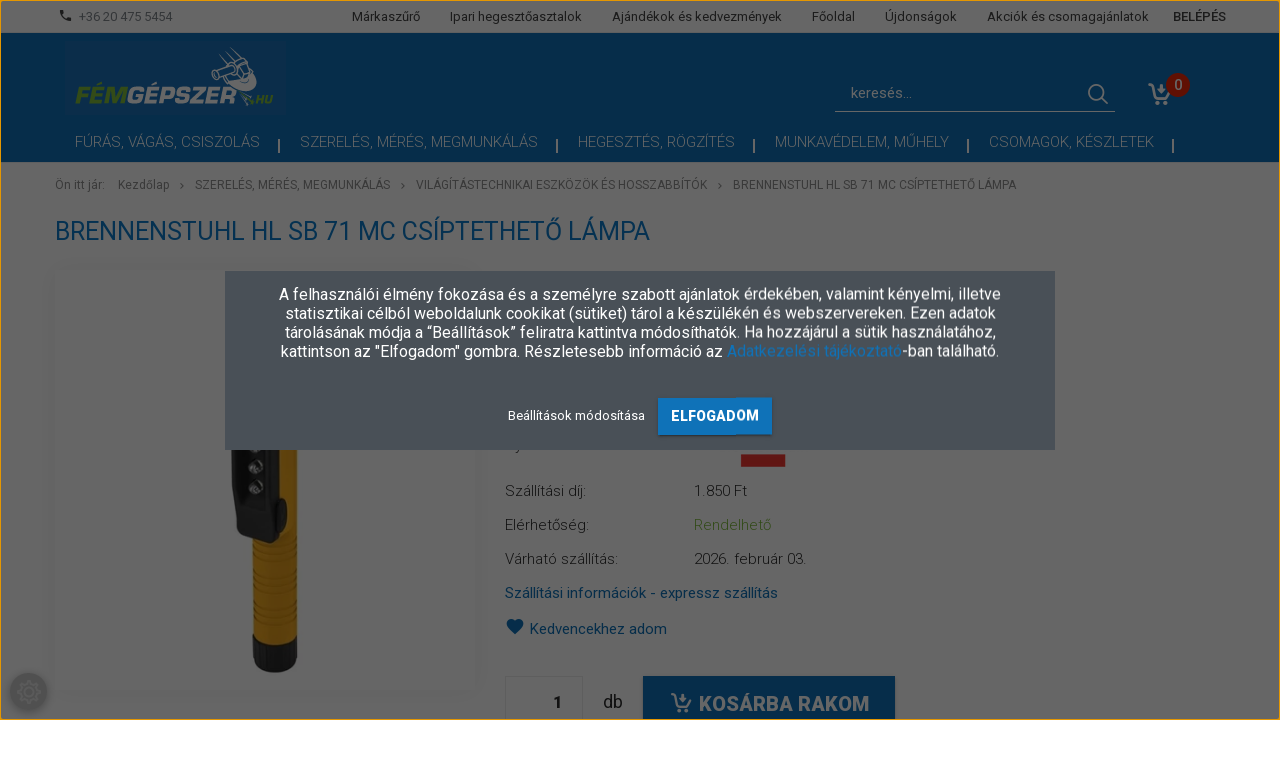

--- FILE ---
content_type: text/html; charset=UTF-8
request_url: https://www.femgepszer.hu/brennenstuhl-hl-sb-71-mc-csiptetheto-lampa-4302
body_size: 29890
content:
<!DOCTYPE html>
<!--[if lt IE 7]>      <html class="no-js lt-ie10 lt-ie9 lt-ie8 lt-ie7" lang="hu" dir="ltr"> <![endif]-->
<!--[if IE 7]>         <html class="no-js lt-ie10 lt-ie9 lt-ie8" lang="hu" dir="ltr"> <![endif]-->
<!--[if IE 8]>         <html class="no-js lt-ie10 lt-ie9" lang="hu" dir="ltr"> <![endif]-->
<!--[if IE 9]>         <html class="no-js lt-ie10" lang="hu" dir="ltr"> <![endif]-->
<!--[if gt IE 10]><!--> <html class="no-js" lang="hu" dir="ltr"> <!--<![endif]-->
<head>
    <title>BRENNENSTUHL HL SB 71 MC Csíptethető lámpa - femgepszer.hu</title>
    <meta charset="utf-8">
    <meta name="description" content="BRENNENSTUHL HL SB 71 MC Csíptethető lámpa most 4.154 Ft-os áron rendelhető. Professzionális, kézi zseblámpa akkumulátoros kivitelben, erős fényű LED-ekkel, mágneses csiptetővel és 6 órás üzemidővel.">
    <meta name="robots" content="index, follow">
    <link rel="image_src" href="https://femgepszer.cdn.shoprenter.hu/custom/femgepszer/image/data/Kir%C3%A1ly%20Szersz%C3%A1m%20term%C3%A9kek/KRSZ-082036-1.jpg.webp?lastmod=1637826850.1759131716">
    <meta property="og:title" content="BRENNENSTUHL HL SB 71 MC Csíptethető lámpa" />
    <meta property="og:type" content="product" />
    <meta property="og:url" content="https://www.femgepszer.hu/brennenstuhl-hl-sb-71-mc-csiptetheto-lampa-4302" />
    <meta property="og:image" content="https://femgepszer.cdn.shoprenter.hu/custom/femgepszer/image/cache/w955h500/Kir%C3%A1ly%20Szersz%C3%A1m%20term%C3%A9kek/KRSZ-082036-1.jpg.webp?lastmod=1637826850.1759131716" />
    <meta property="og:description" content="Professzionális, kézi zseblámpa akkumulátoros kivitelben, erős fényű LED-ekkel, mágneses csiptetővel és 6 órás üzemidővel." />
    <link href="https://femgepszer.cdn.shoprenter.hu/custom/femgepszer/image/data/design/femgepszer%20favicon.png?lastmod=1599127796.1759131716" rel="icon" />
    <link href="https://femgepszer.cdn.shoprenter.hu/custom/femgepszer/image/data/design/femgepszer%20favicon.png?lastmod=1599127796.1759131716" rel="apple-touch-icon" />
    <base href="https://www.femgepszer.hu:443" />

    <meta name="viewport" content="width=device-width, initial-scale=1">
            <link href="https://www.femgepszer.hu/brennenstuhl-hl-sb-71-mc-csiptetheto-lampa-4302" rel="canonical">
    
            
                    
                        <link rel="stylesheet" href="https://femgepszer.cdn.shoprenter.hu/web/compiled/css/fancybox2.css?v=1769602146" media="screen">
            <link rel="stylesheet" href="https://femgepszer.cdn.shoprenter.hu/custom/femgepszer/catalog/view/theme/tokyo_blue/style/1745484441.1537781973.1712756409.1711300839.css?v=null.1759131716" media="screen">
            <link rel="stylesheet" href="https://femgepszer.cdn.shoprenter.hu/custom/femgepszer/catalog/view/theme/tokyo_blue/stylesheet/stylesheet.css?v=1711300839" media="screen">
        <script>
        window.nonProductQuality = 80;
    </script>
    <script src="//ajax.googleapis.com/ajax/libs/jquery/1.10.2/jquery.min.js"></script>
    <script>window.jQuery || document.write('<script src="https://femgepszer.cdn.shoprenter.hu/catalog/view/javascript/jquery/jquery-1.10.2.min.js?v=1484139539"><\/script>')</script>

            
    
            
        <!-- Header JavaScript codes -->
            <script src="https://femgepszer.cdn.shoprenter.hu/web/compiled/js/countdown.js?v=1769602145"></script>
                    <script src="https://femgepszer.cdn.shoprenter.hu/web/compiled/js/legacy_newsletter.js?v=1769602145"></script>
                    <script src="https://femgepszer.cdn.shoprenter.hu/web/compiled/js/base.js?v=1769602145"></script>
                    <script src="https://femgepszer.cdn.shoprenter.hu/web/compiled/js/fancybox2.js?v=1769602145"></script>
                    <script src="https://femgepszer.cdn.shoprenter.hu/web/compiled/js/before_starter.js?v=1769602145"></script>
                    <script src="https://femgepszer.cdn.shoprenter.hu/web/compiled/js/before_starter2_productpage.js?v=1769602145"></script>
                    <script src="https://femgepszer.cdn.shoprenter.hu/web/compiled/js/before_starter2_head.js?v=1769602145"></script>
                    <script src="https://femgepszer.cdn.shoprenter.hu/web/compiled/js/base_bootstrap.js?v=1769602145"></script>
                    <script src="https://femgepszer.cdn.shoprenter.hu/web/compiled/js/nanobar.js?v=1769602145"></script>
                    <!-- Header jQuery onLoad scripts -->
    <script>
        window.countdownFormat = '%D:%H:%M:%S';
        //<![CDATA[
        var BASEURL = 'https://www.femgepszer.hu';
Currency = {"symbol_left":"","symbol_right":" Ft","decimal_place":0,"decimal_point":",","thousand_point":".","currency":"HUF","value":1};
var ShopRenter = ShopRenter || {}; ShopRenter.product = {"id":4302,"sku":"KRSZ-082036","currency":"HUF","unitName":"db","price":4153.6499999999996,"name":"BRENNENSTUHL HL SB 71 MC Cs\u00edptethet\u0151 l\u00e1mpa","brand":"BRENNENSTUHL","currentVariant":[],"parent":{"id":4302,"sku":"KRSZ-082036","unitName":"db","price":4153.6499999999996,"name":"BRENNENSTUHL HL SB 71 MC Cs\u00edptethet\u0151 l\u00e1mpa"}};

        $(document).ready(function(){
        // DOM ready
            
                $('.fancybox').fancybox({
                    maxWidth: 820,
                    maxHeight: 650,
                    afterLoad: function(){
                        wrapCSS = $(this.element).data('fancybox-wrapcss');
                        if(wrapCSS){
                            $('.fancybox-wrap').addClass(wrapCSS);
                        }
                    },
                    helpers: {
                        thumbs: {
                            width: 50,
                            height: 50
                        }
                    }
                });
                $('.fancybox-inline').fancybox({
                    maxWidth: 820,
                    maxHeight: 650,
                    type:'inline'
                });
                

        // /DOM ready
        });
        $(window).load(function(){
        // OnLoad
            new WishlistHandler('wishlist-add','Csak regisztrált felhasználók számára elérhető, kérjük először regisztráljon, vagy lépjen be!');


                var init_relatedproducts_Scroller = function() {
                    $("#relatedproducts .aurora-scroll-click-mode").each(function(){
                        var max=0;
                        $(this).find($(".list_prouctname")).each(function(){
                            var h = $(this).height();
                            max = h > max ? h : max;
                        });
                        $(this).find($(".list_prouctname")).each(function(){
                            $(this).height(max);
                        });
                    });

                    $("#relatedproducts .aurora-scroll-click-mode").auroraScroll({
                        autoMode: "click",
                        frameRate: 60,
                        speed: 2.5,
                        direction: -1,
                        elementClass: "product-snapshot",
                        pauseAfter: false,
                        horizontal: true,
                        visible: 1,
                        arrowsPosition: 1
                    }, function(){
                        initAurora();
                    });
                }
            


                init_relatedproducts_Scroller();
            

        // /OnLoad
        });
        //]]>
    </script>
    
        <script src="https://femgepszer.cdn.shoprenter.hu/web/compiled/js/vue/manifest.bundle.js?v=1769602142"></script>
<script>
    var ShopRenter = ShopRenter || {};
    ShopRenter.onCartUpdate = function (callable) {
        document.addEventListener('cartChanged', callable)
    };
    ShopRenter.onItemAdd = function (callable) {
        document.addEventListener('AddToCart', callable)
    };
    ShopRenter.onItemDelete = function (callable) {
        document.addEventListener('deleteCart', callable)
    };
    ShopRenter.onSearchResultViewed = function (callable) {
        document.addEventListener('AuroraSearchResultViewed', callable)
    };
    ShopRenter.onSubscribedForNewsletter = function (callable) {
        document.addEventListener('AuroraSubscribedForNewsletter', callable)
    };
    ShopRenter.onCheckoutInitiated = function (callable) {
        document.addEventListener('AuroraCheckoutInitiated', callable)
    };
    ShopRenter.onCheckoutShippingInfoAdded = function (callable) {
        document.addEventListener('AuroraCheckoutShippingInfoAdded', callable)
    };
    ShopRenter.onCheckoutPaymentInfoAdded = function (callable) {
        document.addEventListener('AuroraCheckoutPaymentInfoAdded', callable)
    };
    ShopRenter.onCheckoutOrderConfirmed = function (callable) {
        document.addEventListener('AuroraCheckoutOrderConfirmed', callable)
    };
    ShopRenter.onCheckoutOrderPaid = function (callable) {
        document.addEventListener('AuroraOrderPaid', callable)
    };
    ShopRenter.onCheckoutOrderPaidUnsuccessful = function (callable) {
        document.addEventListener('AuroraOrderPaidUnsuccessful', callable)
    };
    ShopRenter.onProductPageViewed = function (callable) {
        document.addEventListener('AuroraProductPageViewed', callable)
    };
    ShopRenter.onMarketingConsentChanged = function (callable) {
        document.addEventListener('AuroraMarketingConsentChanged', callable)
    };
    ShopRenter.onCustomerRegistered = function (callable) {
        document.addEventListener('AuroraCustomerRegistered', callable)
    };
    ShopRenter.onCustomerLoggedIn = function (callable) {
        document.addEventListener('AuroraCustomerLoggedIn', callable)
    };
    ShopRenter.onCustomerUpdated = function (callable) {
        document.addEventListener('AuroraCustomerUpdated', callable)
    };
    ShopRenter.onCartPageViewed = function (callable) {
        document.addEventListener('AuroraCartPageViewed', callable)
    };
    ShopRenter.customer = {"userId":0,"userClientIP":"3.15.145.172","userGroupId":8,"customerGroupTaxMode":"gross","customerGroupPriceMode":"net_tax_gross","email":"","phoneNumber":"","name":{"firstName":"","lastName":""}};
    ShopRenter.theme = {"name":"tokyo_blue","family":"tokyo","parent":"bootstrap"};
    ShopRenter.shop = {"name":"femgepszer","locale":"hu","currency":{"code":"HUF","rate":1},"domain":"femgepszer.myshoprenter.hu"};
    ShopRenter.page = {"route":"product\/product","queryString":"brennenstuhl-hl-sb-71-mc-csiptetheto-lampa-4302"};

    ShopRenter.formSubmit = function (form, callback) {
        callback();
    };

    let loadedAsyncScriptCount = 0;
    function asyncScriptLoaded(position) {
        loadedAsyncScriptCount++;
        if (position === 'body') {
            if (document.querySelectorAll('.async-script-tag').length === loadedAsyncScriptCount) {
                if (/complete|interactive|loaded/.test(document.readyState)) {
                    document.dispatchEvent(new CustomEvent('asyncScriptsLoaded', {}));
                } else {
                    document.addEventListener('DOMContentLoaded', () => {
                        document.dispatchEvent(new CustomEvent('asyncScriptsLoaded', {}));
                    });
                }
            }
        }
    }
</script>

            <script type="text/javascript" async class="async-script-tag" onload="asyncScriptLoaded('header')" src="https://static2.rapidsearch.dev/resultpage.js?shop=femgepszer.shoprenter.hu"></script>
    
                    <script type="text/javascript" src="https://femgepszer.cdn.shoprenter.hu/web/compiled/js/vue/customerEventDispatcher.bundle.js?v=1769602142"></script>




    
    
                
            
            <script>window.dataLayer=window.dataLayer||[];function gtag(){dataLayer.push(arguments)};var ShopRenter=ShopRenter||{};ShopRenter.config=ShopRenter.config||{};ShopRenter.config.googleConsentModeDefaultValue="denied";</script>                        <script type="text/javascript" src="https://femgepszer.cdn.shoprenter.hu/web/compiled/js/vue/googleConsentMode.bundle.js?v=1769602142"></script>

            
            <!-- Google Tag Manager -->
<script>(function(w,d,s,l,i){w[l]=w[l]||[];w[l].push({'gtm.start':
new Date().getTime(),event:'gtm.js'});var f=d.getElementsByTagName(s)[0],
j=d.createElement(s),dl=l!='dataLayer'?'&l='+l:'';j.async=true;j.src=
'https://www.googletagmanager.com/gtm.js?id='+i+dl;f.parentNode.insertBefore(j,f);
})(window,document,'script','dataLayer','GTM-NZ7B2NQ');</script>
<!-- End Google Tag Manager -->
            
            
                <!--Global site tag(gtag.js)--><script async src="https://www.googletagmanager.com/gtag/js?id=G-FBEN1JTKHX"></script><script>window.dataLayer=window.dataLayer||[];function gtag(){dataLayer.push(arguments);}
gtag('js',new Date());gtag('config','G-FBEN1JTKHX');</script>                                <script type="text/javascript" src="https://femgepszer.cdn.shoprenter.hu/web/compiled/js/vue/GA4EventSender.bundle.js?v=1769602142"></script>

    
    
</head>

<body id="body" class="bootstrap-body page-body flypage_body body-pathway-top desktop-device-body body-pathway-top tokyo_blue-body" role="document">
            <!-- Google Tag Manager (noscript) -->
<!-- Google
<!-- End Google Tag Manager (noscript) -->
    




            

<!-- cached -->    <div id="first-login-nanobar-button">
    <img src="https://femgepszer.cdn.shoprenter.hu/catalog/view/theme/default/image/cog-settings-grey.svg?v=null.1759131716" class="sr-cog" alt="" width="24" height="24"/>
</div>
<div id="firstLogNanobar" class="Fixed aurora-nanobar aurora-nanobar-firstlogin">
    <div class="aurora-nanobar-container">
        <span id="nanoTextCookies" class="aurora-nanobar-text"
              style="font-size: 12px;"><p><font size="3">A felhasználói élmény fokozása és a személyre szabott ajánlatok érdekében, valamint kényelmi, illetve statisztikai célból weboldalunk cookikat (sütiket) tárol a készülékén és webszervereken. Ezen adatok tárolásának módja a “Beállítások” feliratra kattintva módosíthatók. Ha hozzájárul a sütik használatához, kattintson az "Elfogadom" gombra. Részletesebb információ az <a href="https://www.femgepszer.hu/adatkezelesi-nyilatkozat-46">Adatkezelési tájékoztató</a>-ban található.</font>
</p>
        </span>
        <div class="aurora-nanobar-buttons-wrapper nanobar-buttons">
            <a id ="aurora-nanobar-settings-button" href="">
                <span>Beállítások módosítása</span>
            </a>
            <a id="auroraNanobarCloseCookies" href="" class="button btn btn-primary aurora-nanobar-btn" data-button-save-text="Beállítások mentése">
                <span>Elfogadom</span>
            </a>
        </div>
        <div class="aurora-nanobar-cookies" style="display: none;">
            <div class="form-group">
                <label><input type="checkbox" name="required_cookies" id="required-cookies" disabled="disabled" checked="checked" /> Szükséges cookie-k</label>
                <div class="cookies-help-text">
                    Ezek a cookie-k segítenek abban, hogy a webáruház használható és működőképes legyen.
                </div>
            </div>
            <div class="form-group">
                <label>
                    <input type="checkbox" name="marketing_cookies" id="marketing-cookies"
                             checked />
                    Marketing cookie-k
                </label>
                <div class="cookies-help-text">
                    Ezek a cookie-k segítenek abban, hogy az Ön érdeklődési körének megfelelő reklámokat és termékeket jelenítsünk meg a webáruházban.
                </div>
            </div>
        </div>
    </div>
</div>

<script>

    (function ($) {
        $(document).ready(function () {
            new AuroraNanobar.FirstLogNanobarCheckbox(jQuery('#firstLogNanobar'), 'modal');
        });
    })(jQuery);

</script>
<!-- /cached -->
<!-- cached --><div id="freeShippingNanobar" class="Fixed aurora-nanobar aurora-nanobar-freeshipping">
    <div class="aurora-nanobar-container">
        <span id="auroraNanobarClose" class="aurora-nanobar-close-x"><i class="sr-icon-times"></i></span>
        <span id="nanoText" class="aurora-nanobar-text"></span>
    </div>
</div>

<script>$(document).ready(function(){document.nanobarInstance=new AuroraNanobar.FreeShippingNanobar($('#freeShippingNanobar'),'modal','0','','1');});</script><!-- /cached -->
    
                <!-- cached -->




        







    
    
    <link media="screen and (max-width: 992px)" rel="stylesheet" href="https://femgepszer.cdn.shoprenter.hu/catalog/view/javascript/jquery/jquery-mmenu/dist/css/jquery.mmenu.all.css?v=1484139539">
    <script src="https://femgepszer.cdn.shoprenter.hu/catalog/view/javascript/jquery/jquery-mmenu/dist/js/jquery.mmenu.all.min.js?v=1484139539"></script>
        <script src="https://femgepszer.cdn.shoprenter.hu/catalog/view/javascript/jquery/product_count_in_cart.js?v=1530610005"></script>

    <script>
        $(document).ready(function(){$('#menu-nav').mmenu({navbar:{title:'Menü'},extensions:["theme-dark","border-full"],offCanvas:{position:"left",zposition:"back"},counters:true,searchfield:{add:true,search:true,placeholder:'keresés',noResults:''}});function setLanguagesMobile(type){$('.'+type+'-change-mobile').click(function(e){e.preventDefault();$('#'+type+'_value_mobile').attr('value',$(this).data('value'));$('#mobile_'+type+'_form').submit();});}
setLanguagesMobile('language');setLanguagesMobile('currency');});    </script>

    <form action="index.php" method="post" enctype="multipart/form-data" id="mobile_currency_form">
        <input id="currency_value_mobile" type="hidden" value="" name="currency_id"/>
    </form>

    <form action="index.php" method="post" enctype="multipart/form-data" id="mobile_language_form">
        <input id="language_value_mobile" type="hidden" value="" name="language_code"/>
    </form>

    
    <div id="menu-nav">
        <ul>
                                            <li class="mm-title mm-group-title text-center"><span><i class="sr-icon-tags"></i> Kategóriák</span></li>
    
    <li>
    <a href="https://www.femgepszer.hu/furas-vagas-csiszolas">            <h3 class="category-list-link-text">FÚRÁS, VÁGÁS, CSISZOLÁS</h3>
        </a>
            <ul><li>
    <a href="https://www.femgepszer.hu/furas-vagas-csiszolas/furoszarak-csigafurok-es-keszletek-318">            FÚRÓSZÁRAK, CSIGAFÚRÓK ÉS KÉSZLETEK
        </a>
    </li><li>
    <a href="https://www.femgepszer.hu/furas-vagas-csiszolas/menetmetszok-furok-hajtoszarak-keszletek-326">            MENETMETSZŐK, -FÚRÓK, -HAJTÓSZÁRAK, -KÉSZLETEK
        </a>
    </li><li>
    <a href="https://www.femgepszer.hu/furas-vagas-csiszolas/furotokmanyok-320">            FÚRÓTOKMÁNYOK
        </a>
    </li><li>
    <a href="https://www.femgepszer.hu/furas-vagas-csiszolas/tort-csavar-kiszedok-328">            TÖRT CSAVAR KISZEDŐK
        </a>
    </li><li>
    <a href="https://www.femgepszer.hu/furas-vagas-csiszolas/fureszlapok-korongok-tarcsak-keszletek-317">            FŰRÉSZLAPOK, -KORONGOK, -TÁRCSÁK, -KÉSZLETEK
        </a>
    </li><li>
    <a href="https://www.femgepszer.hu/furas-vagas-csiszolas/tisztitokorongok-es-vagokorongok-353">            TISZTÍTÓKORONGOK ÉS VÁGÓKORONGOK
        </a>
            <ul><li>
    <a href="https://www.femgepszer.hu/furas-vagas-csiszolas/tisztitokorongok-es-vagokorongok-353/tisztitokorongok-327">            TISZTÍTÓKORONGOK
        </a>
    </li><li>
    <a href="https://www.femgepszer.hu/furas-vagas-csiszolas/tisztitokorongok-es-vagokorongok-353/vagokorongok-295">            VÁGÓKORONGOK
        </a>
            <ul><li>
    <a href="https://www.femgepszer.hu/furas-vagas-csiszolas/tisztitokorongok-es-vagokorongok-353/vagokorongok-295/vagokorongok-115-mm-296">            VÁGÓKORONGOK - 115 MM
        </a>
    </li><li>
    <a href="https://www.femgepszer.hu/furas-vagas-csiszolas/tisztitokorongok-es-vagokorongok-353/vagokorongok-295/vagokorongok-125-mm-297">            VÁGÓKORONGOK - 125 MM
        </a>
    </li><li>
    <a href="https://www.femgepszer.hu/furas-vagas-csiszolas/tisztitokorongok-es-vagokorongok-353/vagokorongok-295/vagokorongok-150-mm-298">            VÁGÓKORONGOK - 150 MM
        </a>
    </li><li>
    <a href="https://www.femgepszer.hu/furas-vagas-csiszolas/tisztitokorongok-es-vagokorongok-353/vagokorongok-295/vagokorongok-178-mm-302">            VÁGÓKORONGOK - 178 MM
        </a>
    </li><li>
    <a href="https://www.femgepszer.hu/furas-vagas-csiszolas/tisztitokorongok-es-vagokorongok-353/vagokorongok-295/vagokorongok-180-mm-299">            VÁGÓKORONGOK - 180 MM
        </a>
    </li><li>
    <a href="https://www.femgepszer.hu/furas-vagas-csiszolas/tisztitokorongok-es-vagokorongok-353/vagokorongok-295/vagokorongok-230-mm-300">            VÁGÓKORONGOK - 230 MM
        </a>
    </li><li>
    <a href="https://www.femgepszer.hu/furas-vagas-csiszolas/tisztitokorongok-es-vagokorongok-353/vagokorongok-295/vagokorongok-300-mm-304">            VÁGÓKORONGOK - 300 MM
        </a>
    </li><li>
    <a href="https://www.femgepszer.hu/furas-vagas-csiszolas/tisztitokorongok-es-vagokorongok-353/vagokorongok-295/vagokorongok-350-mm-301">            VÁGÓKORONGOK - 350 MM
        </a>
    </li><li>
    <a href="https://www.femgepszer.hu/furas-vagas-csiszolas/tisztitokorongok-es-vagokorongok-353/vagokorongok-295/vagokorongok-400-mm-303">            VÁGÓKORONGOK - 400 MM
        </a>
    </li></ul>
    </li></ul>
    </li><li>
    <a href="https://www.femgepszer.hu/furas-vagas-csiszolas/gyemant-tarcsak-es-korongok-323">            GYÉMÁNT TÁRCSÁK ÉS KORONGOK
        </a>
    </li><li>
    <a href="https://www.femgepszer.hu/furas-vagas-csiszolas/korkivagok-es-koszorukorongok-324">            KÖRKIVÁGÓK ÉS KÖSZÖRŰKORONGOK
        </a>
    </li><li>
    <a href="https://www.femgepszer.hu/furas-vagas-csiszolas/csiszoloszerszamok-163">            CSISZOLÓSZERSZÁMOK
        </a>
            <ul><li>
    <a href="https://www.femgepszer.hu/furas-vagas-csiszolas/csiszoloszerszamok-163/lamellas-csiszolotarcsak-325">            LAMELLÁS CSISZOLÓTÁRCSÁK
        </a>
    </li><li>
    <a href="https://www.femgepszer.hu/furas-vagas-csiszolas/csiszoloszerszamok-163/vlies-csiszolotekercsek-206">            VLIES CSISZOLÓTEKERCSEK
        </a>
    </li><li>
    <a href="https://www.femgepszer.hu/furas-vagas-csiszolas/csiszoloszerszamok-163/vlies-ivek-207">            VLIES ÍVEK
        </a>
    </li><li>
    <a href="https://www.femgepszer.hu/furas-vagas-csiszolas/csiszoloszerszamok-163/vlies-tarcsak-224">            VLIES TÁRCSÁK
        </a>
    </li><li>
    <a href="https://www.femgepszer.hu/furas-vagas-csiszolas/csiszoloszerszamok-163/csiszolokorongok-hengerek-huvelyek-160">            CSISZOLÓKORONGOK, -HENGEREK, -HÜVELYEK
        </a>
            <ul><li>
    <a href="https://www.femgepszer.hu/furas-vagas-csiszolas/csiszoloszerszamok-163/csiszolokorongok-hengerek-huvelyek-160/csapos-lamellas-csiszolokorongok-166">            CSAPOS LAMELLÁS CSISZOLÓKORONGOK
        </a>
    </li><li>
    <a href="https://www.femgepszer.hu/furas-vagas-csiszolas/csiszoloszerszamok-163/csiszolokorongok-hengerek-huvelyek-160/furatos-szaturnusz-korongok-170">            FURATOS SZATURNUSZ KORONGOK
        </a>
    </li><li>
    <a href="https://www.femgepszer.hu/furas-vagas-csiszolas/csiszoloszerszamok-163/csiszolokorongok-hengerek-huvelyek-160/lamellas-csiszolohengerek-171">            LAMELLÁS CSISZOLÓHENGEREK
        </a>
    </li><li>
    <a href="https://www.femgepszer.hu/furas-vagas-csiszolas/csiszoloszerszamok-163/csiszolokorongok-hengerek-huvelyek-160/csiszolohuvelyek-284">            CSISZOLÓHÜVELYEK
        </a>
    </li></ul>
    </li><li>
    <a href="https://www.femgepszer.hu/furas-vagas-csiszolas/csiszoloszerszamok-163/csiszolovasznak-papirok-szalagok-talpak-316">            CSISZOLÓVÁSZNAK, -PAPÍROK, -SZALAGOK, -TALPAK
        </a>
    </li></ul>
    </li><li>
    <a href="https://www.femgepszer.hu/furas-vagas-csiszolas/fazekkefek-korkefek-fibertarcsak-319">            FAZÉKKEFÉK, KÖRKEFÉK, FIBERTÁRCSÁK
        </a>
    </li><li>
    <a href="https://www.femgepszer.hu/furas-vagas-csiszolas/tartozekok-es-kiegeszitok-164">            TARTOZÉKOK ÉS KIEGÉSZÍTŐK
        </a>
            <ul><li>
    <a href="https://www.femgepszer.hu/furas-vagas-csiszolas/tartozekok-es-kiegeszitok-164/felfogotuskek-226">            FELFOGÓTÜSKÉK
        </a>
    </li><li>
    <a href="https://www.femgepszer.hu/furas-vagas-csiszolas/tartozekok-es-kiegeszitok-164/gumihengerek-csiszolohuvelyekhez-213">            GUMIHENGEREK CSISZOLÓHÜVELYEKHEZ
        </a>
    </li><li>
    <a href="https://www.femgepszer.hu/furas-vagas-csiszolas/tartozekok-es-kiegeszitok-164/gumitanyerok-322">            GUMITÁNYÉROK
        </a>
    </li><li>
    <a href="https://www.femgepszer.hu/furas-vagas-csiszolas/tartozekok-es-kiegeszitok-164/egyeb-eszkozok-329">            EGYÉB ESZKÖZÖK
        </a>
    </li></ul>
    </li></ul>
    </li><li>
    <a href="https://www.femgepszer.hu/szereles-meres-megmunkalas-154">            <h3 class="category-list-link-text">SZERELÉS, MÉRÉS, MEGMUNKÁLÁS</h3>
        </a>
            <ul><li>
    <a href="https://www.femgepszer.hu/szereles-meres-megmunkalas-154/femipari-szerszamgepek">            ELEKTROMOS SZERSZÁMOK ÉS SZERSZÁMGÉPEK
        </a>
            <ul><li>
    <a href="https://www.femgepszer.hu/szereles-meres-megmunkalas-154/femipari-szerszamgepek/szalagcsiszolo-kettos-koszoru">            KETTŐS KÖSZÖRŰ, SZALAGCSISZOLÓ
        </a>
    </li><li>
    <a href="https://www.femgepszer.hu/szereles-meres-megmunkalas-154/femipari-szerszamgepek/oszlopos-furo-allvanyos-furogep">            OSZLOPOS FÚRÓ, ÁLLVÁNYOS FÚRÓ
        </a>
    </li><li>
    <a href="https://www.femgepszer.hu/szereles-meres-megmunkalas-154/femipari-szerszamgepek/magnestalpas-furogep-magneses-furo">            MÁGNESTALPAS FÚRÓGÉP, MÁGNESES FÚRÓ
        </a>
    </li><li>
    <a href="https://www.femgepszer.hu/szereles-meres-megmunkalas-154/femipari-szerszamgepek/menetfuro-menetvago-gepek">            MENETFÚRÓ, MENETVÁGÓ GÉPEK
        </a>
    </li><li>
    <a href="https://www.femgepszer.hu/szereles-meres-megmunkalas-154/femipari-szerszamgepek/femipari-marogep-es-esztergagep">            FÉMIPARI MARÓGÉPEK ÉS ESZTERGÁK
        </a>
            <ul><li>
    <a href="https://www.femgepszer.hu/szereles-meres-megmunkalas-154/femipari-szerszamgepek/femipari-marogep-es-esztergagep/egyetemes-eszterga">            EGYETEMES ESZTERGAGÉPEK
        </a>
    </li><li>
    <a href="https://www.femgepszer.hu/szereles-meres-megmunkalas-154/femipari-szerszamgepek/femipari-marogep-es-esztergagep/egyetemes-marogep">            EGYETEMES MARÓGÉPEK
        </a>
    </li><li>
    <a href="https://www.femgepszer.hu/szereles-meres-megmunkalas-154/femipari-szerszamgepek/femipari-marogep-es-esztergagep/cnc-esztergagep">            CNC ESZTERGAGÉPEK
        </a>
    </li><li>
    <a href="https://www.femgepszer.hu/szereles-meres-megmunkalas-154/femipari-szerszamgepek/femipari-marogep-es-esztergagep/cnc-marogep">            CNC MARÓGÉPEK
        </a>
    </li></ul>
    </li><li>
    <a href="https://www.femgepszer.hu/szereles-meres-megmunkalas-154/femipari-szerszamgepek/elhajlito-csohajlito-es-lemezollo">            ÉLHAJLÍTÓK, CSŐHAJLÍTÓK ÉS LEMEZOLLÓK
        </a>
            <ul><li>
    <a href="https://www.femgepszer.hu/szereles-meres-megmunkalas-154/femipari-szerszamgepek/elhajlito-csohajlito-es-lemezollo/elhajlito-lemezhajlito">            ÉLHAJLÍTÓK ÉS LEMEZHAJLÍTÓK
        </a>
    </li><li>
    <a href="https://www.femgepszer.hu/szereles-meres-megmunkalas-154/femipari-szerszamgepek/elhajlito-csohajlito-es-lemezollo/csohajlito-es-lemezollo">            CSŐHAJLÍTÓK ÉS LEMEZOLLÓK
        </a>
    </li><li>
    <a href="https://www.femgepszer.hu/szereles-meres-megmunkalas-154/femipari-szerszamgepek/elhajlito-csohajlito-es-lemezollo/peremezogep">            PEREMEZŐ GÉPEK
        </a>
    </li><li>
    <a href="https://www.femgepszer.hu/szereles-meres-megmunkalas-154/femipari-szerszamgepek/elhajlito-csohajlito-es-lemezollo/lemezhengerito-gepek">            LEMEZHENGERÍTŐ GÉPEK
        </a>
    </li></ul>
    </li><li>
    <a href="https://www.femgepszer.hu/szereles-meres-megmunkalas-154/femipari-szerszamgepek/gervagok-darabolok-fureszek-362">            GÉRVÁGÓK, DARABOLÓK, FŰRÉSZEK
        </a>
    </li><li>
    <a href="https://www.femgepszer.hu/szereles-meres-megmunkalas-154/femipari-szerszamgepek/szalagfuresz-femfuresz">            SZALAGFŰRÉSZ, FÉMFŰRÉSZ
        </a>
    </li><li>
    <a href="https://www.femgepszer.hu/szereles-meres-megmunkalas-154/femipari-szerszamgepek/elektromos-keziszerszamok-410">            ELEKTROMOS KÉZISZERSZÁMOK
        </a>
            <ul><li>
    <a href="https://www.femgepszer.hu/szereles-meres-megmunkalas-154/femipari-szerszamgepek/elektromos-keziszerszamok-410/akkumulatoros-gepek-370">            AKKUMULÁTOROS GÉPEK
        </a>
            <ul><li>
    <a href="https://www.femgepszer.hu/szereles-meres-megmunkalas-154/femipari-szerszamgepek/elektromos-keziszerszamok-410/akkumulatoros-gepek-370/akkumulatorok-es-toltok-355">            AKKUMULÁTOROK ÉS TÖLTŐK
        </a>
    </li><li>
    <a href="https://www.femgepszer.hu/szereles-meres-megmunkalas-154/femipari-szerszamgepek/elektromos-keziszerszamok-410/akkumulatoros-gepek-370/akkus-erocsomagok-373">            AKKUS ERŐCSOMAGOK
        </a>
    </li><li>
    <a href="https://www.femgepszer.hu/szereles-meres-megmunkalas-154/femipari-szerszamgepek/elektromos-keziszerszamok-410/akkumulatoros-gepek-370/akkus-csavarozok-371">            AKKUS FÚRÓK, CSAVAROZÓK
        </a>
    </li><li>
    <a href="https://www.femgepszer.hu/szereles-meres-megmunkalas-154/femipari-szerszamgepek/elektromos-keziszerszamok-410/akkumulatoros-gepek-370/akkus-sarokcsiszolok-376">            AKKUS SAROKCSISZOLÓK
        </a>
    </li><li>
    <a href="https://www.femgepszer.hu/szereles-meres-megmunkalas-154/femipari-szerszamgepek/elektromos-keziszerszamok-410/akkumulatoros-gepek-370/akkus-tobbfunkcios-gepek-381">            AKKUS TÖBBFUNKCIÓS GÉPEK
        </a>
    </li><li>
    <a href="https://www.femgepszer.hu/szereles-meres-megmunkalas-154/femipari-szerszamgepek/elektromos-keziszerszamok-410/akkumulatoros-gepek-370/akkus-kalapacsok-379">            AKKUS KALAPÁCSOK
        </a>
    </li><li>
    <a href="https://www.femgepszer.hu/szereles-meres-megmunkalas-154/femipari-szerszamgepek/elektromos-keziszerszamok-410/akkumulatoros-gepek-370/akkus-fureszek-372">            AKKUS FŰRÉSZEK
        </a>
    </li><li>
    <a href="https://www.femgepszer.hu/szereles-meres-megmunkalas-154/femipari-szerszamgepek/elektromos-keziszerszamok-410/akkumulatoros-gepek-370/akkus-futheto-ruhak-375">            AKKUS FŰTHETŐ RUHÁK
        </a>
    </li><li>
    <a href="https://www.femgepszer.hu/szereles-meres-megmunkalas-154/femipari-szerszamgepek/elektromos-keziszerszamok-410/akkumulatoros-gepek-370/egyeb-akkus-gepek-380">            EGYÉB AKKUS GÉPEK
        </a>
    </li></ul>
    </li><li>
    <a href="https://www.femgepszer.hu/szereles-meres-megmunkalas-154/femipari-szerszamgepek/elektromos-keziszerszamok-410/elektromos-furok-361">            ELEKTROMOS FÚRÓK, ÜTVEFÚRÓK, ÜTVECSAVAROZÓK
        </a>
    </li><li>
    <a href="https://www.femgepszer.hu/szereles-meres-megmunkalas-154/femipari-szerszamgepek/elektromos-keziszerszamok-410/felsomarok-falhoronymarok-es-gyaluk-360">            FELSŐMARÓK, FALHORONYMARÓK ÉS GYALUK
        </a>
    </li><li>
    <a href="https://www.femgepszer.hu/szereles-meres-megmunkalas-154/femipari-szerszamgepek/elektromos-keziszerszamok-410/bonto-veso-furo-kombikalapacsok-357">            BONTÓ-, VÉSŐ-, FÚRÓ-, KOMBIKALAPÁCSOK
        </a>
    </li><li>
    <a href="https://www.femgepszer.hu/szereles-meres-megmunkalas-154/femipari-szerszamgepek/elektromos-keziszerszamok-410/holegfuvok-363">            HŐLÉGFÚVÓK
        </a>
    </li><li>
    <a href="https://www.femgepszer.hu/szereles-meres-megmunkalas-154/femipari-szerszamgepek/elektromos-keziszerszamok-410/dekopirfureszek-359">            KÖRFŰRÉSZEK ÉS DEKOPÍRFŰRÉSZEK
        </a>
    </li><li>
    <a href="https://www.femgepszer.hu/szereles-meres-megmunkalas-154/femipari-szerszamgepek/elektromos-keziszerszamok-410/sarokcsiszologepek-es-polirozogepek-365">            SAROKCSISZOLÓK ÉS POLÍROZÓGÉPEK
        </a>
    </li><li>
    <a href="https://www.femgepszer.hu/szereles-meres-megmunkalas-154/femipari-szerszamgepek/elektromos-keziszerszamok-410/szablyafureszek-es-tobbfunkcios-gepek-367">            SZABLYAFŰRÉSZEK ÉS TÖBBFUNKCIÓS GÉPEK
        </a>
    </li><li>
    <a href="https://www.femgepszer.hu/szereles-meres-megmunkalas-154/femipari-szerszamgepek/elektromos-keziszerszamok-410/geptartozekok-es-kiegeszitok-369">            GÉPTARTOZÉKOK ÉS KIEGÉSZÍTŐK
        </a>
    </li></ul>
    </li><li>
    <a href="https://www.femgepszer.hu/szereles-meres-megmunkalas-154/femipari-szerszamgepek/kivago-lyukaszto-stancolo-gepek">            KIVÁGÓK, LYUKASZTÓK, STANCOLÓ GÉPEK
        </a>
    </li><li>
    <a href="https://www.femgepszer.hu/szereles-meres-megmunkalas-154/femipari-szerszamgepek/homokszoro-kabin">            HOMOKSZÓRÓ KABINOK
        </a>
    </li></ul>
    </li><li>
    <a href="https://www.femgepszer.hu/szereles-meres-megmunkalas-154/szerszamkeszletek-szerszamkocsik-es-ladak-337">            SZERSZÁMKÉSZLETEK, SZERSZÁMKOCSIK ÉS -LÁDÁK
        </a>
            <ul><li>
    <a href="https://www.femgepszer.hu/szereles-meres-megmunkalas-154/szerszamkeszletek-szerszamkocsik-es-ladak-337/szerszamkeszletek-szerszamosladak-399">            SZERSZÁMKÉSZLETEK, SZERSZÁMOSLÁDÁK
        </a>
    </li><li>
    <a href="https://www.femgepszer.hu/szereles-meres-megmunkalas-154/szerszamkeszletek-szerszamkocsik-es-ladak-337/szerszamkocsik-szerszamszekrenyek-400">            SZERSZÁMKOCSIK, SZERSZÁMSZEKRÉNYEK
        </a>
    </li></ul>
    </li><li>
    <a href="https://www.femgepszer.hu/szereles-meres-megmunkalas-154/bithegyek-tartok-keszletek-330">            BITHEGYEK, -TARTÓK, -KÉSZLETEK
        </a>
    </li><li>
    <a href="https://www.femgepszer.hu/szereles-meres-megmunkalas-154/szerszamtartok-338">            SZERSZÁMTARTÓK
        </a>
    </li><li>
    <a href="https://www.femgepszer.hu/szereles-meres-megmunkalas-154/csovagok-csapszegvagok-csavarhuzok-drotkefek-331">            CSŐVÁGÓK, CSAPSZEGVÁGÓK, CSAVARHÚZÓK, DRÓTKEFÉK
        </a>
    </li><li>
    <a href="https://www.femgepszer.hu/szereles-meres-megmunkalas-154/fogok-kalapacsok-es-dugokulcsok-332">            FOGÓK, KALAPÁCSOK ÉS DUGÓKULCSOK
        </a>
    </li><li>
    <a href="https://www.femgepszer.hu/szereles-meres-megmunkalas-154/lemezollok-es-kezi-fureszek-321">            LEMEZOLLÓK ÉS KÉZI FŰRÉSZEK
        </a>
    </li><li>
    <a href="https://www.femgepszer.hu/szereles-meres-megmunkalas-154/reszelok-raspolyok-es-sorjazok-336">            RESZELŐK, RÁSPOLYOK ÉS SORJÁZÓK
        </a>
    </li><li>
    <a href="https://www.femgepszer.hu/szereles-meres-megmunkalas-154/tolomerok-szogmerok-mikrometerek-342">            TOLÓMÉRŐK, SZÖGMÉRŐK, MIKROMÉTEREK
        </a>
    </li><li>
    <a href="https://www.femgepszer.hu/szereles-meres-megmunkalas-154/meroszalagok-merolecek-341">            MÉRŐSZALAGOK, SZINTEZŐK, MULTIMÉTEREK
        </a>
    </li><li>
    <a href="https://www.femgepszer.hu/szereles-meres-megmunkalas-154/vizmertekek-vonalzok-es-jelolo-eszkozok-232">            VÍZMÉRTÉKEK, VONALZÓK ÉS JELÖLŐ ESZKÖZÖK
        </a>
    </li><li>
    <a href="https://www.femgepszer.hu/szereles-meres-megmunkalas-154/vilagitastechnikai-eszkozok-es-hosszabitok-384">            VILÁGÍTÁSTECHNIKAI ESZKÖZÖK ÉS HOSSZABBÍTÓK
        </a>
    </li><li>
    <a href="https://www.femgepszer.hu/szereles-meres-megmunkalas-154/szigetelo-csomagolo-es-ragasztoszalagok-383">            SZIGETELŐ-, CSOMAGOLÓ- ÉS RAGASZTÓSZALAGOK
        </a>
    </li></ul>
    </li><li>
    <a href="https://www.femgepszer.hu/hegesztes-rogzites-158">            <h3 class="category-list-link-text">HEGESZTÉS, RÖGZÍTÉS</h3>
        </a>
            <ul><li>
    <a href="https://www.femgepszer.hu/hegesztes-rogzites-158/hegeszto-es-plazmavago-gepek-vizhutok-tartozekok-279">            HEGESZTŐ- ÉS PLAZMAVÁGÓ GÉPEK, VÍZHŰTŐK, TARTOZÉKOK
        </a>
            <ul><li>
    <a href="https://www.femgepszer.hu/hegesztes-rogzites-158/hegeszto-es-plazmavago-gepek-vizhutok-tartozekok-279/bevont-elektrodas-hegesztogepek-282">            BEVONTELEKTRÓDÁS ÉS AWI HEGESZTŐGÉPEK
        </a>
    </li><li>
    <a href="https://www.femgepszer.hu/hegesztes-rogzites-158/hegeszto-es-plazmavago-gepek-vizhutok-tartozekok-279/co-vedogazos-hegesztogepek-migmag-288">            CO VÉDŐGÁZOS HEGESZTŐGÉPEK - MIG/MAG
        </a>
    </li><li>
    <a href="https://www.femgepszer.hu/hegesztes-rogzites-158/hegeszto-es-plazmavago-gepek-vizhutok-tartozekok-279/plazmavago-gepek-289">            PLAZMAVÁGÓ GÉPEK
        </a>
    </li><li>
    <a href="https://www.femgepszer.hu/hegesztes-rogzites-158/hegeszto-es-plazmavago-gepek-vizhutok-tartozekok-279/multifunkcios-hegesztogepek-291">            MULTIFUNKCIÓS HEGESZTŐGÉPEK
        </a>
    </li><li>
    <a href="https://www.femgepszer.hu/hegesztes-rogzites-158/hegeszto-es-plazmavago-gepek-vizhutok-tartozekok-279/hegesztogep-tartozekok-285">            HEGESZTŐGÉP TARTOZÉKOK
        </a>
    </li><li>
    <a href="https://www.femgepszer.hu/hegesztes-rogzites-158/hegeszto-es-plazmavago-gepek-vizhutok-tartozekok-279/vizhutokorok-290">            VÍZHŰTŐKÖRÖK
        </a>
    </li></ul>
    </li><li>
    <a href="https://www.femgepszer.hu/hegesztes-rogzites-158/hegesztopisztolyok-es-alkatreszek-349">            HEGESZTŐPISZTOLYOK ÉS ALKATRÉSZEK
        </a>
            <ul><li>
    <a href="https://www.femgepszer.hu/hegesztes-rogzites-158/hegesztopisztolyok-es-alkatreszek-349/awi-es-co-hegesztopisztolyok-274">            AWI ÉS CO HEGESZTŐPISZTOLYOK
        </a>
    </li><li>
    <a href="https://www.femgepszer.hu/hegesztes-rogzites-158/hegesztopisztolyok-es-alkatreszek-349/awi-es-co-hegesztopisztoly-alkatreszek-293">            AWI ÉS CO HEGESZTŐPISZTOLY ALKATRÉSZEK
        </a>
    </li></ul>
    </li><li>
    <a href="https://www.femgepszer.hu/hegesztes-rogzites-158/hegeszto-fejpajzsok-tartozekok-es-uvegek-350">            HEGESZTŐ FEJPAJZSOK, TARTOZÉKOK ÉS ÜVEGEK
        </a>
            <ul><li>
    <a href="https://www.femgepszer.hu/hegesztes-rogzites-158/hegeszto-fejpajzsok-tartozekok-es-uvegek-350/hegeszto-fejpajzsok-258">            HEGESZTŐ FEJPAJZSOK
        </a>
    </li><li>
    <a href="https://www.femgepszer.hu/hegesztes-rogzites-158/hegeszto-fejpajzsok-tartozekok-es-uvegek-350/hegeszto-fejpajzs-tartozekok-es-uvegek-260">            HEGESZTŐ FEJPAJZS TARTOZÉKOK ÉS ÜVEGEK
        </a>
    </li></ul>
    </li><li>
    <a href="https://www.femgepszer.hu/hegesztes-rogzites-158/hegeszto-asztalok-233">            HEGESZTŐ ASZTALOK, MUNKAPADOK
        </a>
    </li><li>
    <a href="https://www.femgepszer.hu/hegesztes-rogzites-158/hegesztofuggonyok-allvanyok-takarok-281">            HEGESZTŐFÜGGÖNYÖK, ÁLLVÁNYOK, TAKARÓK
        </a>
    </li><li>
    <a href="https://www.femgepszer.hu/hegesztes-rogzites-158/satuk-gyorsszoritok-es-patentfogok-228">            SATUK, GYORSSZORÍTÓK ÉS PATENTFOGÓK
        </a>
            <ul><li>
    <a href="https://www.femgepszer.hu/hegesztes-rogzites-158/satuk-gyorsszoritok-es-patentfogok-228/c-szoritok-240">            C-SZORÍTÓK
        </a>
    </li><li>
    <a href="https://www.femgepszer.hu/hegesztes-rogzites-158/satuk-gyorsszoritok-es-patentfogok-228/csofogok-239">            CSŐFOGÓK
        </a>
    </li><li>
    <a href="https://www.femgepszer.hu/hegesztes-rogzites-158/satuk-gyorsszoritok-es-patentfogok-228/gyorsszoritok-es-csipeszek-387">            GYORSSZORÍTÓK ÉS CSIPESZEK
        </a>
    </li><li>
    <a href="https://www.femgepszer.hu/hegesztes-rogzites-158/satuk-gyorsszoritok-es-patentfogok-228/lancos-csoszoritok-252">            LÁNCOS CSŐSZORÍTÓK
        </a>
    </li><li>
    <a href="https://www.femgepszer.hu/hegesztes-rogzites-158/satuk-gyorsszoritok-es-patentfogok-228/sarokszoritok-237">            SAROKSZORÍTÓK
        </a>
    </li><li>
    <a href="https://www.femgepszer.hu/hegesztes-rogzites-158/satuk-gyorsszoritok-es-patentfogok-228/satuk-386">            SATUK
        </a>
    </li><li>
    <a href="https://www.femgepszer.hu/hegesztes-rogzites-158/satuk-gyorsszoritok-es-patentfogok-228/forditott-fogok-236">            SPECIÁLIS LAKATOS FOGÓK
        </a>
    </li></ul>
    </li><li>
    <a href="https://www.femgepszer.hu/hegesztes-rogzites-158/lakatos-szoritok-227">            LAKATOS SZORÍTÓK
        </a>
            <ul><li>
    <a href="https://www.femgepszer.hu/hegesztes-rogzites-158/lakatos-szoritok-227/4-in-1-gyorsszoritok-242">            4 IN 1 GYORSSZORÍTÓK
        </a>
    </li><li>
    <a href="https://www.femgepszer.hu/hegesztes-rogzites-158/lakatos-szoritok-227/asztalosszoritok-244">            ASZTALOS SZORÍTÓK
        </a>
    </li><li>
    <a href="https://www.femgepszer.hu/hegesztes-rogzites-158/lakatos-szoritok-227/gyorsszoritok-es-racsnis-szoritok-245">            GYORSSZORÍTÓK ÉS RACSNIS SZORÍTÓK
        </a>
    </li><li>
    <a href="https://www.femgepszer.hu/hegesztes-rogzites-158/lakatos-szoritok-227/hegeszto-szoritok-altalanos-kozepes-251">            HEGESZTŐ SZORÍTÓK - ÁLTALÁNOS/KÖZEPES
        </a>
    </li><li>
    <a href="https://www.femgepszer.hu/hegesztes-rogzites-158/lakatos-szoritok-227/hegeszto-szoritok-heavy-duty-sorozat-248">            HEGESZTŐ SZORÍTÓK - HEAVY DUTY SOROZAT
        </a>
    </li><li>
    <a href="https://www.femgepszer.hu/hegesztes-rogzites-158/lakatos-szoritok-227/j-szoritok-250">            J - SZORÍTÓK
        </a>
    </li><li>
    <a href="https://www.femgepszer.hu/hegesztes-rogzites-158/lakatos-szoritok-227/modularis-lemezszoritok-247">            MODULÁRIS LEMEZSZORÍTÓK
        </a>
    </li><li>
    <a href="https://www.femgepszer.hu/hegesztes-rogzites-158/lakatos-szoritok-227/specialis-szoritok-246">            SPECIÁLIS SZORÍTÓK
        </a>
    </li></ul>
    </li><li>
    <a href="https://www.femgepszer.hu/hegesztes-rogzites-158/testcsipeszek-es-elektrodafogok-277">            TESTCSIPESZEK ÉS ELEKTRÓDAFOGÓK
        </a>
    </li><li>
    <a href="https://www.femgepszer.hu/hegesztes-rogzites-158/foldelo-es-hegeszto-fogok-magnesek-tamasztekok-351">            FÖLDELŐ ÉS HEGESZTŐ FOGÓK, MÁGNESEK, TÁMASZTÉKOK
        </a>
            <ul><li>
    <a href="https://www.femgepszer.hu/hegesztes-rogzites-158/foldelo-es-hegeszto-fogok-magnesek-tamasztekok-351/hegeszto-magnesek-tamasztekok-230">            HEGESZTŐ MÁGNESEK, TÁMASZTÉKOK
        </a>
    </li><li>
    <a href="https://www.femgepszer.hu/hegesztes-rogzites-158/foldelo-es-hegeszto-fogok-magnesek-tamasztekok-351/foldelo-fogok-szoritok-es-magnesek-229">            FÖLDELŐ FOGÓK, SZORÍTÓK ÉS MÁGNESEK
        </a>
    </li></ul>
    </li><li>
    <a href="https://www.femgepszer.hu/hegesztes-rogzites-158/derekszogek-es-derekszog-szoritok-352">            DERÉKSZÖGEK ÉS DERÉKSZÖG SZORÍTÓK
        </a>
            <ul><li>
    <a href="https://www.femgepszer.hu/hegesztes-rogzites-158/derekszogek-es-derekszog-szoritok-352/derekszogek-340">            DERÉKSZÖGEK
        </a>
    </li><li>
    <a href="https://www.femgepszer.hu/hegesztes-rogzites-158/derekszogek-es-derekszog-szoritok-352/derekszog-szoritok-235">            DERÉKSZÖG SZORÍTÓK
        </a>
    </li></ul>
    </li><li>
    <a href="https://www.femgepszer.hu/hegesztes-rogzites-158/specialis-lakatos-szerszamok-231">            SPECIÁLIS LAKATOS SZERSZÁMOK
        </a>
            <ul><li>
    <a href="https://www.femgepszer.hu/hegesztes-rogzites-158/specialis-lakatos-szerszamok-231/szerszamok-254">            SZERSZÁMOK
        </a>
    </li><li>
    <a href="https://www.femgepszer.hu/hegesztes-rogzites-158/specialis-lakatos-szerszamok-231/tartok-konzolok-255">            TARTÓK, KONZOLOK
        </a>
    </li></ul>
    </li><li>
    <a href="https://www.femgepszer.hu/hegesztes-rogzites-158/hegeszto-elektrodak-huzalok-vegyi-anyagok-294">            HEGESZTŐ ELEKTRÓDÁK, HUZALOK, VEGYI ANYAGOK
        </a>
            <ul><li>
    <a href="https://www.femgepszer.hu/hegesztes-rogzites-158/hegeszto-elektrodak-huzalok-vegyi-anyagok-294/wolfram-es-bevont-elektrodak-huzalok-276">            AWI, WOLFRAM ÉS BEVONTELEKTRÓDÁK, HUZALOK
        </a>
    </li><li>
    <a href="https://www.femgepszer.hu/hegesztes-rogzites-158/hegeszto-elektrodak-huzalok-vegyi-anyagok-294/vegyi-anyagok-278">            VEGYI ANYAGOK
        </a>
    </li></ul>
    </li><li>
    <a href="https://www.femgepszer.hu/hegesztes-rogzites-158/gazegok-forraszto-es-ragaszto-eszkozok-334">            GÁZÉGŐK, FORRASZTÓ ÉS RAGASZTÓ ESZKÖZÖK
        </a>
    </li><li>
    <a href="https://www.femgepszer.hu/hegesztes-rogzites-158/emelo-es-rogzito-eszkozok-333">            EMELŐ ÉS RÖGZÍTŐ ESZKÖZÖK
        </a>
    </li><li>
    <a href="https://www.femgepszer.hu/hegesztes-rogzites-158/alkatreszek-tartozekok-234">            ALKATRÉSZEK, TARTOZÉKOK
        </a>
    </li></ul>
    </li><li>
    <a href="https://www.femgepszer.hu/munkavedelem-egyeb">            <h3 class="category-list-link-text">MUNKAVÉDELEM, MŰHELY</h3>
        </a>
            <ul><li>
    <a href="https://www.femgepszer.hu/munkavedelem-egyeb/akkumulator-toltok-es-inditok-396">            AKKUMULÁTOR TÖLTŐK ÉS INDÍTÓK
        </a>
    </li><li>
    <a href="https://www.femgepszer.hu/munkavedelem-egyeb/aramfejlesztok-390">            ÁRAMFEJLESZTŐK, KOMPRESSZOROK, HŐSUGÁRZÓK
        </a>
    </li><li>
    <a href="https://www.femgepszer.hu/munkavedelem-egyeb/hosszabbitok-es-vilagito-eszkozok-398">            HOSSZABBÍTÓK ÉS VILÁGÍTÓ ESZKÖZÖK
        </a>
    </li><li>
    <a href="https://www.femgepszer.hu/munkavedelem-egyeb/ipari-porszivok-389">            IPARI PORSZÍVÓK
        </a>
    </li><li>
    <a href="https://www.femgepszer.hu/munkavedelem-egyeb/munkaasztalok-es-munkapadok-394">            MUNKAASZTALOK, - PADOK ÉS ÁLLVÁNYOK
        </a>
    </li><li>
    <a href="https://www.femgepszer.hu/munkavedelem-egyeb/raklapemelo">            RAKLAPEMELŐ
        </a>
    </li><li>
    <a href="https://www.femgepszer.hu/munkavedelem-egyeb/arcvedok-fulvedok-pormaszkok-344">            ARCVÉDŐK, FÜLVÉDŐK, PORMASZKOK
        </a>
    </li><li>
    <a href="https://www.femgepszer.hu/munkavedelem-egyeb/munkavedelmi-szemuvegek-sisakok-egyebek-348">            MUNKAVÉDELMI SZEMÜVEGEK, SISAKOK, EGYEBEK
        </a>
    </li><li>
    <a href="https://www.femgepszer.hu/munkavedelem-egyeb/munkavedelmi-kesztyuk-346">            MUNKAVÉDELMI KESZTYŰK
        </a>
    </li><li>
    <a href="https://www.femgepszer.hu/munkavedelem-egyeb/munkavedelmi-ruhak-kabatok-mellenyek-345">            MUNKAVÉDELMI RUHÁK ÉS VÉDŐ ESZKÖZÖK
        </a>
    </li><li>
    <a href="https://www.femgepszer.hu/munkavedelem-egyeb/munkavedelmi-cipok-bakancsok-347">            MUNKAVÉDELMI CIPŐK, BAKANCSOK
        </a>
    </li><li>
    <a href="https://www.femgepszer.hu/munkavedelem-egyeb/vedoruhazat-hegeszteshez-280">            VÉDŐRUHÁZAT HEGESZTÉSHEZ
        </a>
    </li><li>
    <a href="https://www.femgepszer.hu/munkavedelem-egyeb/hegesztopajzsok-259">            HEGESZTŐPAJZSOK
        </a>
    </li><li>
    <a href="https://www.femgepszer.hu/munkavedelem-egyeb/hegesztopajzs-tartozekok-es-uvegek-261">            HEGESZTŐPAJZS TARTOZÉKOK ÉS ÜVEGEK
        </a>
    </li><li>
    <a href="https://www.femgepszer.hu/munkavedelem-egyeb/takaroponyvak-388">            TAKARÓPONYVÁK
        </a>
    </li><li>
    <a href="https://www.femgepszer.hu/munkavedelem-egyeb/emelok-es-rogzitok-397">            EMELŐK ÉS RÖGZÍTŐK
        </a>
    </li><li>
    <a href="https://www.femgepszer.hu/munkavedelem-egyeb/kutyuk-es-okossagok">            KÜTYÜK ÉS OKOSSÁGOK
        </a>
    </li></ul>
    </li><li>
    <a href="https://www.femgepszer.hu/csomagok-keszletek-uj-404">            <h3 class="category-list-link-text">CSOMAGOK, KÉSZLETEK</h3>
        </a>
            <ul><li>
    <a href="https://www.femgepszer.hu/csomagok-keszletek-uj-404/csomagok-keszletek">            CSOMAGOK, KÉSZLETEK ÉS SZETTEK
        </a>
    </li><li>
    <a href="https://www.femgepszer.hu/csomagok-keszletek-uj-404/akcios-termekek">            Akciós termékek
        </a>
    </li></ul>
    </li>

                        <li class="mm-title mm-group-title text-center"><span><i class="sr-icon-list"></i> Információk</span></li>
    
                            <li class="informations-mobile-menu-item">
                <a href="https://www.femgepszer.hu/rolunk-42" target="_self">Rólunk</a>
                            </li>
                    <li class="informations-mobile-menu-item">
                <a href="https://www.femgepszer.hu/gyartoi-informaciok" target="_self">Gyártók</a>
                            </li>
                    <li class="informations-mobile-menu-item">
                <a href="https://www.femgepszer.hu/garancia_7" target="_self">Garancia</a>
                            </li>
                    <li class="informations-mobile-menu-item">
                <a href="https://www.femgepszer.hu/index.php?route=product/manufacturers" target="_self">Márkaszűrő</a>
                            </li>
                    <li class="informations-mobile-menu-item">
                <a href="https://www.femgepszer.hu/femgepszer-blog-2" target="_self">FÉMGÉPSZER blog</a>
                            </li>
                    <li class="informations-mobile-menu-item">
                <a href="https://www.femgepszer.hu/rezsianyag" target="_self">Termeléstámogatás</a>
                            </li>
                    <li class="informations-mobile-menu-item">
                <a href="https://www.femgepszer.hu/ipari-hegesztoasztalok-59" target="_self">Ipari hegesztőasztalok</a>
                            </li>
                    <li class="informations-mobile-menu-item">
                <a href="https://www.femgepszer.hu/kedvezmenyek-es-akciok" target="_self">Ajándékok és kedvezmények</a>
                            </li>
                    <li class="informations-mobile-menu-item">
                <a href="https://www.femgepszer.hu/szallitas" target="_self">Vásárlási, szállítási információk</a>
                            </li>
                    <li class="informations-mobile-menu-item">
                <a href="https://www.femgepszer.hu/altalanos-szerzodesi-feltetelek" target="_self">Általános szerződési feltételek</a>
                            </li>
                    <li class="informations-mobile-menu-item">
                <a href="https://www.femgepszer.hu/adatkezelesi-nyilatkozat-46" target="_self">Adatkezelési tájékoztató</a>
                            </li>
                    <li class="informations-mobile-menu-item">
                <a href="https://www.femgepszer.hu/index.php?route=information/sitemap" target="_self">Oldaltérkép</a>
                            </li>
            
        
        
                            <li class="mm-title mm-group-title text-center"><span><i class="sr-icon-user"></i> Belépés és Regisztráció</span></li>
            <li class="customer-mobile-menu-item">
                <a href="index.php?route=account/login">Belépés</a>
            </li>
            <li class="customer-mobile-menu-item">
                <a href="index.php?route=account/create">Regisztráció</a>
            </li>
            

            
        </ul>
    </div>

<div id="mobile-nav"
     class="responsive-menu Fixed hidden-print mobile-menu-orientation-left">
        <a class="mobile-headers mobile-content-header" href="#menu-nav">
        <i class="sr-icon-hamburger-menu mobile-headers-icon"></i>
        <span class="mobile-headers-title">Menü</span>
    </a>
    <div class="mobile-headers mobile-logo">
                    <a class="mobile-logo-link" href="/"><img style="border: 0; max-width: 60px;" src="https://femgepszer.cdn.shoprenter.hu/custom/femgepszer/image/data/design/FGSZ_logo_kek.svg?v=1556881427" title="FÉMGÉPSZER Webáruház" alt="FÉMGÉPSZER Webáruház" /></a>
            </div>
            <a class="mobile-headers mobile-search-link search-popup-btn" data-toggle="collapse" data-target="#search">
            <i class="sr-icon-search mobile-headers-icon"></i>
        </a>
                <a class="mobile-headers mobile-cart-link" data-toggle="collapse" data-target="#module_cart">
            <i class="icon-sr-cart icon-sr-cart-7 mobile-headers-icon"></i>
            <div class="mobile-cart-product-count mobile-cart-empty hidden-md">
            </div>
        </a>
    </div>
<!-- /cached -->
<!-- page-wrap -->
<div class="page-wrap">
    

    <div id="SR_scrollTop"></div>

    <!-- header -->
    <header class="desktop-logo-hidden">
                                <nav class="navbar header-navbar hidden-sm hidden-xs">
                <div class="container">
                    <div class="header-navbar-container">
                                                    <div class="header-phone"><i class="sr-icon-phone"></i> <a href="tel:+36204755454"> +36 20 475 5454 </a></div>
                                                                            
                            
                                                <div class="header-topmenu">
                            <div id="topmenu-nav">
                                <div class="header-col header-col-login">
                                    <!-- cached -->    <ul id="login_wrapper" class="nav navbar-nav navbar-right login-list">
                    <li class="login-list-item">
    <a href="index.php?route=account/login" title="Belépés">Belépés</a>
</li>
<li class="create-list-item">
    <a href="index.php?route=account/create" title="Regisztráció">Regisztráció</a>
</li>            </ul>
<!-- /cached -->
                                </div>
                                <div class="header-col header-col-headerlinks">
                                    <!-- cached -->    <ul class="nav navbar-nav headermenu-list" role="menu">
                    <li>
                <a href="https://www.femgepszer.hu/index.php?route=product/manufacturers"
                   target="_self"
                                        title="Márkaszűrő">
                    Márkaszűrő
                </a>
                            </li>
                    <li>
                <a href="https://www.femgepszer.hu/ipari-hegesztoasztalok-59"
                   target="_self"
                                        title="Ipari hegesztőasztalok">
                    Ipari hegesztőasztalok
                </a>
                            </li>
                    <li>
                <a href="https://www.femgepszer.hu/kedvezmenyek-es-akciok"
                   target="_self"
                                        title="Ajándékok és kedvezmények">
                    Ajándékok és kedvezmények
                </a>
                            </li>
                    <li>
                <a href="https://www.femgepszer.hu"
                   target="_self"
                                        title="Főoldal">
                    Főoldal
                </a>
                            </li>
                    <li>
                <a href="https://www.femgepszer.hu/index.php?route=product/list&amp;latest=40"
                   target="_self"
                                        title="Újdonságok">
                    Újdonságok
                </a>
                            </li>
                    <li>
                <a href="https://www.femgepszer.hu/index.php?route=product/list&amp;special=1"
                   target="_self"
                                        title="Akciók és csomagajánlatok">
                    Akciók és csomagajánlatok
                </a>
                            </li>
            </ul>
    <!-- /cached -->
                                </div>
                            </div>
                        </div>
                    </div>
                </div>
            </nav>
            <div class="header-bottom sticky-head">
                <div class="container">
                    <div class="header-container">
                        <!-- cached --><div id="logo" class="module content-module header-position logo-module logo-image hide-top">
            <a href="/"><img style="border: 0; max-width: 221px;" src="https://femgepszer.cdn.shoprenter.hu/custom/femgepszer/image/data/design/FGSZ_logo_kek.svg?v=1588752862" title="FÉMGÉPSZER Webáruház" alt="FÉMGÉPSZER Webáruház" /></a>
        </div><!-- /cached -->
                        <div class="header-categories hidden-xs hidden-sm">
                            


                    
            <div id="module_category_wrapper" class="module-category-wrapper">
        <div id="category" class="module content-module header-position hide-top category-module hidden-xs hidden-sm" >
                <div class="module-head">
                        <h3 class="module-head-title">Termékek</h3>
            </div>
                <div class="module-body">
                        <div id="category-nav">
            


<ul class="category category_menu sf-menu sf-horizontal cached">
    <li id="cat_157" class="item category-list module-list parent even">
    <a href="https://www.femgepszer.hu/furas-vagas-csiszolas" class="category-list-link module-list-link">
                    <h3 class="category-list-link-text">FÚRÁS, VÁGÁS, CSISZOLÁS</h3>
        </a>
            <ul class="children"><li id="cat_318" class="item category-list module-list even">
    <a href="https://www.femgepszer.hu/furas-vagas-csiszolas/furoszarak-csigafurok-es-keszletek-318" class="category-list-link module-list-link">
                FÚRÓSZÁRAK, CSIGAFÚRÓK ÉS KÉSZLETEK
        </a>
    </li><li id="cat_326" class="item category-list module-list odd">
    <a href="https://www.femgepszer.hu/furas-vagas-csiszolas/menetmetszok-furok-hajtoszarak-keszletek-326" class="category-list-link module-list-link">
                MENETMETSZŐK, -FÚRÓK, -HAJTÓSZÁRAK, -KÉSZLETEK
        </a>
    </li><li id="cat_320" class="item category-list module-list even">
    <a href="https://www.femgepszer.hu/furas-vagas-csiszolas/furotokmanyok-320" class="category-list-link module-list-link">
                FÚRÓTOKMÁNYOK
        </a>
    </li><li id="cat_328" class="item category-list module-list odd">
    <a href="https://www.femgepszer.hu/furas-vagas-csiszolas/tort-csavar-kiszedok-328" class="category-list-link module-list-link">
                TÖRT CSAVAR KISZEDŐK
        </a>
    </li><li id="cat_317" class="item category-list module-list even">
    <a href="https://www.femgepszer.hu/furas-vagas-csiszolas/fureszlapok-korongok-tarcsak-keszletek-317" class="category-list-link module-list-link">
                FŰRÉSZLAPOK, -KORONGOK, -TÁRCSÁK, -KÉSZLETEK
        </a>
    </li><li id="cat_353" class="item category-list module-list parent odd">
    <a href="https://www.femgepszer.hu/furas-vagas-csiszolas/tisztitokorongok-es-vagokorongok-353" class="category-list-link module-list-link">
                TISZTÍTÓKORONGOK ÉS VÁGÓKORONGOK
        </a>
            <ul class="children"><li id="cat_327" class="item category-list module-list even">
    <a href="https://www.femgepszer.hu/furas-vagas-csiszolas/tisztitokorongok-es-vagokorongok-353/tisztitokorongok-327" class="category-list-link module-list-link">
                TISZTÍTÓKORONGOK
        </a>
    </li><li id="cat_295" class="item category-list module-list parent odd">
    <a href="https://www.femgepszer.hu/furas-vagas-csiszolas/tisztitokorongok-es-vagokorongok-353/vagokorongok-295" class="category-list-link module-list-link">
                VÁGÓKORONGOK
        </a>
            <ul class="children"><li id="cat_296" class="item category-list module-list even">
    <a href="https://www.femgepszer.hu/furas-vagas-csiszolas/tisztitokorongok-es-vagokorongok-353/vagokorongok-295/vagokorongok-115-mm-296" class="category-list-link module-list-link">
                VÁGÓKORONGOK - 115 MM
        </a>
    </li><li id="cat_297" class="item category-list module-list odd">
    <a href="https://www.femgepszer.hu/furas-vagas-csiszolas/tisztitokorongok-es-vagokorongok-353/vagokorongok-295/vagokorongok-125-mm-297" class="category-list-link module-list-link">
                VÁGÓKORONGOK - 125 MM
        </a>
    </li><li id="cat_298" class="item category-list module-list even">
    <a href="https://www.femgepszer.hu/furas-vagas-csiszolas/tisztitokorongok-es-vagokorongok-353/vagokorongok-295/vagokorongok-150-mm-298" class="category-list-link module-list-link">
                VÁGÓKORONGOK - 150 MM
        </a>
    </li><li id="cat_302" class="item category-list module-list odd">
    <a href="https://www.femgepszer.hu/furas-vagas-csiszolas/tisztitokorongok-es-vagokorongok-353/vagokorongok-295/vagokorongok-178-mm-302" class="category-list-link module-list-link">
                VÁGÓKORONGOK - 178 MM
        </a>
    </li><li id="cat_299" class="item category-list module-list even">
    <a href="https://www.femgepszer.hu/furas-vagas-csiszolas/tisztitokorongok-es-vagokorongok-353/vagokorongok-295/vagokorongok-180-mm-299" class="category-list-link module-list-link">
                VÁGÓKORONGOK - 180 MM
        </a>
    </li><li id="cat_300" class="item category-list module-list odd">
    <a href="https://www.femgepszer.hu/furas-vagas-csiszolas/tisztitokorongok-es-vagokorongok-353/vagokorongok-295/vagokorongok-230-mm-300" class="category-list-link module-list-link">
                VÁGÓKORONGOK - 230 MM
        </a>
    </li><li id="cat_304" class="item category-list module-list even">
    <a href="https://www.femgepszer.hu/furas-vagas-csiszolas/tisztitokorongok-es-vagokorongok-353/vagokorongok-295/vagokorongok-300-mm-304" class="category-list-link module-list-link">
                VÁGÓKORONGOK - 300 MM
        </a>
    </li><li id="cat_301" class="item category-list module-list odd">
    <a href="https://www.femgepszer.hu/furas-vagas-csiszolas/tisztitokorongok-es-vagokorongok-353/vagokorongok-295/vagokorongok-350-mm-301" class="category-list-link module-list-link">
                VÁGÓKORONGOK - 350 MM
        </a>
    </li><li id="cat_303" class="item category-list module-list even">
    <a href="https://www.femgepszer.hu/furas-vagas-csiszolas/tisztitokorongok-es-vagokorongok-353/vagokorongok-295/vagokorongok-400-mm-303" class="category-list-link module-list-link">
                VÁGÓKORONGOK - 400 MM
        </a>
    </li></ul>
    </li></ul>
    </li><li id="cat_323" class="item category-list module-list even">
    <a href="https://www.femgepszer.hu/furas-vagas-csiszolas/gyemant-tarcsak-es-korongok-323" class="category-list-link module-list-link">
                GYÉMÁNT TÁRCSÁK ÉS KORONGOK
        </a>
    </li><li id="cat_324" class="item category-list module-list odd">
    <a href="https://www.femgepszer.hu/furas-vagas-csiszolas/korkivagok-es-koszorukorongok-324" class="category-list-link module-list-link">
                KÖRKIVÁGÓK ÉS KÖSZÖRŰKORONGOK
        </a>
    </li><li id="cat_163" class="item category-list module-list parent even">
    <a href="https://www.femgepszer.hu/furas-vagas-csiszolas/csiszoloszerszamok-163" class="category-list-link module-list-link">
                CSISZOLÓSZERSZÁMOK
        </a>
            <ul class="children"><li id="cat_325" class="item category-list module-list even">
    <a href="https://www.femgepszer.hu/furas-vagas-csiszolas/csiszoloszerszamok-163/lamellas-csiszolotarcsak-325" class="category-list-link module-list-link">
                LAMELLÁS CSISZOLÓTÁRCSÁK
        </a>
    </li><li id="cat_206" class="item category-list module-list odd">
    <a href="https://www.femgepszer.hu/furas-vagas-csiszolas/csiszoloszerszamok-163/vlies-csiszolotekercsek-206" class="category-list-link module-list-link">
                VLIES CSISZOLÓTEKERCSEK
        </a>
    </li><li id="cat_207" class="item category-list module-list even">
    <a href="https://www.femgepszer.hu/furas-vagas-csiszolas/csiszoloszerszamok-163/vlies-ivek-207" class="category-list-link module-list-link">
                VLIES ÍVEK
        </a>
    </li><li id="cat_224" class="item category-list module-list odd">
    <a href="https://www.femgepszer.hu/furas-vagas-csiszolas/csiszoloszerszamok-163/vlies-tarcsak-224" class="category-list-link module-list-link">
                VLIES TÁRCSÁK
        </a>
    </li><li id="cat_160" class="item category-list module-list parent even">
    <a href="https://www.femgepszer.hu/furas-vagas-csiszolas/csiszoloszerszamok-163/csiszolokorongok-hengerek-huvelyek-160" class="category-list-link module-list-link">
                CSISZOLÓKORONGOK, -HENGEREK, -HÜVELYEK
        </a>
            <ul class="children"><li id="cat_166" class="item category-list module-list even">
    <a href="https://www.femgepszer.hu/furas-vagas-csiszolas/csiszoloszerszamok-163/csiszolokorongok-hengerek-huvelyek-160/csapos-lamellas-csiszolokorongok-166" class="category-list-link module-list-link">
                CSAPOS LAMELLÁS CSISZOLÓKORONGOK
        </a>
    </li><li id="cat_170" class="item category-list module-list odd">
    <a href="https://www.femgepszer.hu/furas-vagas-csiszolas/csiszoloszerszamok-163/csiszolokorongok-hengerek-huvelyek-160/furatos-szaturnusz-korongok-170" class="category-list-link module-list-link">
                FURATOS SZATURNUSZ KORONGOK
        </a>
    </li><li id="cat_171" class="item category-list module-list even">
    <a href="https://www.femgepszer.hu/furas-vagas-csiszolas/csiszoloszerszamok-163/csiszolokorongok-hengerek-huvelyek-160/lamellas-csiszolohengerek-171" class="category-list-link module-list-link">
                LAMELLÁS CSISZOLÓHENGEREK
        </a>
    </li><li id="cat_284" class="item category-list module-list odd">
    <a href="https://www.femgepszer.hu/furas-vagas-csiszolas/csiszoloszerszamok-163/csiszolokorongok-hengerek-huvelyek-160/csiszolohuvelyek-284" class="category-list-link module-list-link">
                CSISZOLÓHÜVELYEK
        </a>
    </li></ul>
    </li><li id="cat_316" class="item category-list module-list odd">
    <a href="https://www.femgepszer.hu/furas-vagas-csiszolas/csiszoloszerszamok-163/csiszolovasznak-papirok-szalagok-talpak-316" class="category-list-link module-list-link">
                CSISZOLÓVÁSZNAK, -PAPÍROK, -SZALAGOK, -TALPAK
        </a>
    </li></ul>
    </li><li id="cat_319" class="item category-list module-list odd">
    <a href="https://www.femgepszer.hu/furas-vagas-csiszolas/fazekkefek-korkefek-fibertarcsak-319" class="category-list-link module-list-link">
                FAZÉKKEFÉK, KÖRKEFÉK, FIBERTÁRCSÁK
        </a>
    </li><li id="cat_164" class="item category-list module-list parent even">
    <a href="https://www.femgepszer.hu/furas-vagas-csiszolas/tartozekok-es-kiegeszitok-164" class="category-list-link module-list-link">
                TARTOZÉKOK ÉS KIEGÉSZÍTŐK
        </a>
            <ul class="children"><li id="cat_226" class="item category-list module-list even">
    <a href="https://www.femgepszer.hu/furas-vagas-csiszolas/tartozekok-es-kiegeszitok-164/felfogotuskek-226" class="category-list-link module-list-link">
                FELFOGÓTÜSKÉK
        </a>
    </li><li id="cat_213" class="item category-list module-list odd">
    <a href="https://www.femgepszer.hu/furas-vagas-csiszolas/tartozekok-es-kiegeszitok-164/gumihengerek-csiszolohuvelyekhez-213" class="category-list-link module-list-link">
                GUMIHENGEREK CSISZOLÓHÜVELYEKHEZ
        </a>
    </li><li id="cat_322" class="item category-list module-list even">
    <a href="https://www.femgepszer.hu/furas-vagas-csiszolas/tartozekok-es-kiegeszitok-164/gumitanyerok-322" class="category-list-link module-list-link">
                GUMITÁNYÉROK
        </a>
    </li><li id="cat_329" class="item category-list module-list odd">
    <a href="https://www.femgepszer.hu/furas-vagas-csiszolas/tartozekok-es-kiegeszitok-164/egyeb-eszkozok-329" class="category-list-link module-list-link">
                EGYÉB ESZKÖZÖK
        </a>
    </li></ul>
    </li></ul>
    </li><li id="cat_154" class="item category-list module-list parent odd">
    <a href="https://www.femgepszer.hu/szereles-meres-megmunkalas-154" class="category-list-link module-list-link">
                    <h3 class="category-list-link-text">SZERELÉS, MÉRÉS, MEGMUNKÁLÁS</h3>
        </a>
            <ul class="children"><li id="cat_354" class="item category-list module-list parent even">
    <a href="https://www.femgepszer.hu/szereles-meres-megmunkalas-154/femipari-szerszamgepek" class="category-list-link module-list-link">
                ELEKTROMOS SZERSZÁMOK ÉS SZERSZÁMGÉPEK
        </a>
            <ul class="children"><li id="cat_358" class="item category-list module-list even">
    <a href="https://www.femgepszer.hu/szereles-meres-megmunkalas-154/femipari-szerszamgepek/szalagcsiszolo-kettos-koszoru" class="category-list-link module-list-link">
                KETTŐS KÖSZÖRŰ, SZALAGCSISZOLÓ
        </a>
    </li><li id="cat_395" class="item category-list module-list odd">
    <a href="https://www.femgepszer.hu/szereles-meres-megmunkalas-154/femipari-szerszamgepek/oszlopos-furo-allvanyos-furogep" class="category-list-link module-list-link">
                OSZLOPOS FÚRÓ, ÁLLVÁNYOS FÚRÓ
        </a>
    </li><li id="cat_414" class="item category-list module-list even">
    <a href="https://www.femgepszer.hu/szereles-meres-megmunkalas-154/femipari-szerszamgepek/magnestalpas-furogep-magneses-furo" class="category-list-link module-list-link">
                MÁGNESTALPAS FÚRÓGÉP, MÁGNESES FÚRÓ
        </a>
    </li><li id="cat_430" class="item category-list module-list odd">
    <a href="https://www.femgepszer.hu/szereles-meres-megmunkalas-154/femipari-szerszamgepek/menetfuro-menetvago-gepek" class="category-list-link module-list-link">
                MENETFÚRÓ, MENETVÁGÓ GÉPEK
        </a>
    </li><li id="cat_406" class="item category-list module-list parent even">
    <a href="https://www.femgepszer.hu/szereles-meres-megmunkalas-154/femipari-szerszamgepek/femipari-marogep-es-esztergagep" class="category-list-link module-list-link">
                FÉMIPARI MARÓGÉPEK ÉS ESZTERGÁK
        </a>
            <ul class="children"><li id="cat_423" class="item category-list module-list even">
    <a href="https://www.femgepszer.hu/szereles-meres-megmunkalas-154/femipari-szerszamgepek/femipari-marogep-es-esztergagep/egyetemes-eszterga" class="category-list-link module-list-link">
                EGYETEMES ESZTERGAGÉPEK
        </a>
    </li><li id="cat_427" class="item category-list module-list odd">
    <a href="https://www.femgepszer.hu/szereles-meres-megmunkalas-154/femipari-szerszamgepek/femipari-marogep-es-esztergagep/egyetemes-marogep" class="category-list-link module-list-link">
                EGYETEMES MARÓGÉPEK
        </a>
    </li><li id="cat_431" class="item category-list module-list even">
    <a href="https://www.femgepszer.hu/szereles-meres-megmunkalas-154/femipari-szerszamgepek/femipari-marogep-es-esztergagep/cnc-esztergagep" class="category-list-link module-list-link">
                CNC ESZTERGAGÉPEK
        </a>
    </li><li id="cat_433" class="item category-list module-list odd">
    <a href="https://www.femgepszer.hu/szereles-meres-megmunkalas-154/femipari-szerszamgepek/femipari-marogep-es-esztergagep/cnc-marogep" class="category-list-link module-list-link">
                CNC MARÓGÉPEK
        </a>
    </li></ul>
    </li><li id="cat_368" class="item category-list module-list parent odd">
    <a href="https://www.femgepszer.hu/szereles-meres-megmunkalas-154/femipari-szerszamgepek/elhajlito-csohajlito-es-lemezollo" class="category-list-link module-list-link">
                ÉLHAJLÍTÓK, CSŐHAJLÍTÓK ÉS LEMEZOLLÓK
        </a>
            <ul class="children"><li id="cat_407" class="item category-list module-list even">
    <a href="https://www.femgepszer.hu/szereles-meres-megmunkalas-154/femipari-szerszamgepek/elhajlito-csohajlito-es-lemezollo/elhajlito-lemezhajlito" class="category-list-link module-list-link">
                ÉLHAJLÍTÓK ÉS LEMEZHAJLÍTÓK
        </a>
    </li><li id="cat_408" class="item category-list module-list odd">
    <a href="https://www.femgepszer.hu/szereles-meres-megmunkalas-154/femipari-szerszamgepek/elhajlito-csohajlito-es-lemezollo/csohajlito-es-lemezollo" class="category-list-link module-list-link">
                CSŐHAJLÍTÓK ÉS LEMEZOLLÓK
        </a>
    </li><li id="cat_418" class="item category-list module-list even">
    <a href="https://www.femgepszer.hu/szereles-meres-megmunkalas-154/femipari-szerszamgepek/elhajlito-csohajlito-es-lemezollo/peremezogep" class="category-list-link module-list-link">
                PEREMEZŐ GÉPEK
        </a>
    </li><li id="cat_422" class="item category-list module-list odd">
    <a href="https://www.femgepszer.hu/szereles-meres-megmunkalas-154/femipari-szerszamgepek/elhajlito-csohajlito-es-lemezollo/lemezhengerito-gepek" class="category-list-link module-list-link">
                LEMEZHENGERÍTŐ GÉPEK
        </a>
    </li></ul>
    </li><li id="cat_362" class="item category-list module-list even">
    <a href="https://www.femgepszer.hu/szereles-meres-megmunkalas-154/femipari-szerszamgepek/gervagok-darabolok-fureszek-362" class="category-list-link module-list-link">
                GÉRVÁGÓK, DARABOLÓK, FŰRÉSZEK
        </a>
    </li><li id="cat_364" class="item category-list module-list odd">
    <a href="https://www.femgepszer.hu/szereles-meres-megmunkalas-154/femipari-szerszamgepek/szalagfuresz-femfuresz" class="category-list-link module-list-link">
                SZALAGFŰRÉSZ, FÉMFŰRÉSZ
        </a>
    </li><li id="cat_410" class="item category-list module-list parent even">
    <a href="https://www.femgepszer.hu/szereles-meres-megmunkalas-154/femipari-szerszamgepek/elektromos-keziszerszamok-410" class="category-list-link module-list-link">
                ELEKTROMOS KÉZISZERSZÁMOK
        </a>
            <ul class="children"><li id="cat_370" class="item category-list module-list parent even">
    <a href="https://www.femgepszer.hu/szereles-meres-megmunkalas-154/femipari-szerszamgepek/elektromos-keziszerszamok-410/akkumulatoros-gepek-370" class="category-list-link module-list-link">
                AKKUMULÁTOROS GÉPEK
        </a>
            <ul class="children"><li id="cat_355" class="item category-list module-list even">
    <a href="https://www.femgepszer.hu/szereles-meres-megmunkalas-154/femipari-szerszamgepek/elektromos-keziszerszamok-410/akkumulatoros-gepek-370/akkumulatorok-es-toltok-355" class="category-list-link module-list-link">
                AKKUMULÁTOROK ÉS TÖLTŐK
        </a>
    </li><li id="cat_373" class="item category-list module-list odd">
    <a href="https://www.femgepszer.hu/szereles-meres-megmunkalas-154/femipari-szerszamgepek/elektromos-keziszerszamok-410/akkumulatoros-gepek-370/akkus-erocsomagok-373" class="category-list-link module-list-link">
                AKKUS ERŐCSOMAGOK
        </a>
    </li><li id="cat_371" class="item category-list module-list even">
    <a href="https://www.femgepszer.hu/szereles-meres-megmunkalas-154/femipari-szerszamgepek/elektromos-keziszerszamok-410/akkumulatoros-gepek-370/akkus-csavarozok-371" class="category-list-link module-list-link">
                AKKUS FÚRÓK, CSAVAROZÓK
        </a>
    </li><li id="cat_376" class="item category-list module-list odd">
    <a href="https://www.femgepszer.hu/szereles-meres-megmunkalas-154/femipari-szerszamgepek/elektromos-keziszerszamok-410/akkumulatoros-gepek-370/akkus-sarokcsiszolok-376" class="category-list-link module-list-link">
                AKKUS SAROKCSISZOLÓK
        </a>
    </li><li id="cat_381" class="item category-list module-list even">
    <a href="https://www.femgepszer.hu/szereles-meres-megmunkalas-154/femipari-szerszamgepek/elektromos-keziszerszamok-410/akkumulatoros-gepek-370/akkus-tobbfunkcios-gepek-381" class="category-list-link module-list-link">
                AKKUS TÖBBFUNKCIÓS GÉPEK
        </a>
    </li><li id="cat_379" class="item category-list module-list odd">
    <a href="https://www.femgepszer.hu/szereles-meres-megmunkalas-154/femipari-szerszamgepek/elektromos-keziszerszamok-410/akkumulatoros-gepek-370/akkus-kalapacsok-379" class="category-list-link module-list-link">
                AKKUS KALAPÁCSOK
        </a>
    </li><li id="cat_372" class="item category-list module-list even">
    <a href="https://www.femgepszer.hu/szereles-meres-megmunkalas-154/femipari-szerszamgepek/elektromos-keziszerszamok-410/akkumulatoros-gepek-370/akkus-fureszek-372" class="category-list-link module-list-link">
                AKKUS FŰRÉSZEK
        </a>
    </li><li id="cat_375" class="item category-list module-list odd">
    <a href="https://www.femgepszer.hu/szereles-meres-megmunkalas-154/femipari-szerszamgepek/elektromos-keziszerszamok-410/akkumulatoros-gepek-370/akkus-futheto-ruhak-375" class="category-list-link module-list-link">
                AKKUS FŰTHETŐ RUHÁK
        </a>
    </li><li id="cat_380" class="item category-list module-list even">
    <a href="https://www.femgepszer.hu/szereles-meres-megmunkalas-154/femipari-szerszamgepek/elektromos-keziszerszamok-410/akkumulatoros-gepek-370/egyeb-akkus-gepek-380" class="category-list-link module-list-link">
                EGYÉB AKKUS GÉPEK
        </a>
    </li></ul>
    </li><li id="cat_361" class="item category-list module-list odd">
    <a href="https://www.femgepszer.hu/szereles-meres-megmunkalas-154/femipari-szerszamgepek/elektromos-keziszerszamok-410/elektromos-furok-361" class="category-list-link module-list-link">
                ELEKTROMOS FÚRÓK, ÜTVEFÚRÓK, ÜTVECSAVAROZÓK
        </a>
    </li><li id="cat_360" class="item category-list module-list even">
    <a href="https://www.femgepszer.hu/szereles-meres-megmunkalas-154/femipari-szerszamgepek/elektromos-keziszerszamok-410/felsomarok-falhoronymarok-es-gyaluk-360" class="category-list-link module-list-link">
                FELSŐMARÓK, FALHORONYMARÓK ÉS GYALUK
        </a>
    </li><li id="cat_357" class="item category-list module-list odd">
    <a href="https://www.femgepszer.hu/szereles-meres-megmunkalas-154/femipari-szerszamgepek/elektromos-keziszerszamok-410/bonto-veso-furo-kombikalapacsok-357" class="category-list-link module-list-link">
                BONTÓ-, VÉSŐ-, FÚRÓ-, KOMBIKALAPÁCSOK
        </a>
    </li><li id="cat_363" class="item category-list module-list even">
    <a href="https://www.femgepszer.hu/szereles-meres-megmunkalas-154/femipari-szerszamgepek/elektromos-keziszerszamok-410/holegfuvok-363" class="category-list-link module-list-link">
                HŐLÉGFÚVÓK
        </a>
    </li><li id="cat_359" class="item category-list module-list odd">
    <a href="https://www.femgepszer.hu/szereles-meres-megmunkalas-154/femipari-szerszamgepek/elektromos-keziszerszamok-410/dekopirfureszek-359" class="category-list-link module-list-link">
                KÖRFŰRÉSZEK ÉS DEKOPÍRFŰRÉSZEK
        </a>
    </li><li id="cat_365" class="item category-list module-list even">
    <a href="https://www.femgepszer.hu/szereles-meres-megmunkalas-154/femipari-szerszamgepek/elektromos-keziszerszamok-410/sarokcsiszologepek-es-polirozogepek-365" class="category-list-link module-list-link">
                SAROKCSISZOLÓK ÉS POLÍROZÓGÉPEK
        </a>
    </li><li id="cat_367" class="item category-list module-list odd">
    <a href="https://www.femgepszer.hu/szereles-meres-megmunkalas-154/femipari-szerszamgepek/elektromos-keziszerszamok-410/szablyafureszek-es-tobbfunkcios-gepek-367" class="category-list-link module-list-link">
                SZABLYAFŰRÉSZEK ÉS TÖBBFUNKCIÓS GÉPEK
        </a>
    </li><li id="cat_369" class="item category-list module-list even">
    <a href="https://www.femgepszer.hu/szereles-meres-megmunkalas-154/femipari-szerszamgepek/elektromos-keziszerszamok-410/geptartozekok-es-kiegeszitok-369" class="category-list-link module-list-link">
                GÉPTARTOZÉKOK ÉS KIEGÉSZÍTŐK
        </a>
    </li></ul>
    </li><li id="cat_419" class="item category-list module-list odd">
    <a href="https://www.femgepszer.hu/szereles-meres-megmunkalas-154/femipari-szerszamgepek/kivago-lyukaszto-stancolo-gepek" class="category-list-link module-list-link">
                KIVÁGÓK, LYUKASZTÓK, STANCOLÓ GÉPEK
        </a>
    </li><li id="cat_416" class="item category-list module-list even">
    <a href="https://www.femgepszer.hu/szereles-meres-megmunkalas-154/femipari-szerszamgepek/homokszoro-kabin" class="category-list-link module-list-link">
                HOMOKSZÓRÓ KABINOK
        </a>
    </li></ul>
    </li><li id="cat_337" class="item category-list module-list parent odd">
    <a href="https://www.femgepszer.hu/szereles-meres-megmunkalas-154/szerszamkeszletek-szerszamkocsik-es-ladak-337" class="category-list-link module-list-link">
                SZERSZÁMKÉSZLETEK, SZERSZÁMKOCSIK ÉS -LÁDÁK
        </a>
            <ul class="children"><li id="cat_399" class="item category-list module-list even">
    <a href="https://www.femgepszer.hu/szereles-meres-megmunkalas-154/szerszamkeszletek-szerszamkocsik-es-ladak-337/szerszamkeszletek-szerszamosladak-399" class="category-list-link module-list-link">
                SZERSZÁMKÉSZLETEK, SZERSZÁMOSLÁDÁK
        </a>
    </li><li id="cat_400" class="item category-list module-list odd">
    <a href="https://www.femgepszer.hu/szereles-meres-megmunkalas-154/szerszamkeszletek-szerszamkocsik-es-ladak-337/szerszamkocsik-szerszamszekrenyek-400" class="category-list-link module-list-link">
                SZERSZÁMKOCSIK, SZERSZÁMSZEKRÉNYEK
        </a>
    </li></ul>
    </li><li id="cat_330" class="item category-list module-list even">
    <a href="https://www.femgepszer.hu/szereles-meres-megmunkalas-154/bithegyek-tartok-keszletek-330" class="category-list-link module-list-link">
                BITHEGYEK, -TARTÓK, -KÉSZLETEK
        </a>
    </li><li id="cat_338" class="item category-list module-list odd">
    <a href="https://www.femgepszer.hu/szereles-meres-megmunkalas-154/szerszamtartok-338" class="category-list-link module-list-link">
                SZERSZÁMTARTÓK
        </a>
    </li><li id="cat_331" class="item category-list module-list even">
    <a href="https://www.femgepszer.hu/szereles-meres-megmunkalas-154/csovagok-csapszegvagok-csavarhuzok-drotkefek-331" class="category-list-link module-list-link">
                CSŐVÁGÓK, CSAPSZEGVÁGÓK, CSAVARHÚZÓK, DRÓTKEFÉK
        </a>
    </li><li id="cat_332" class="item category-list module-list odd">
    <a href="https://www.femgepszer.hu/szereles-meres-megmunkalas-154/fogok-kalapacsok-es-dugokulcsok-332" class="category-list-link module-list-link">
                FOGÓK, KALAPÁCSOK ÉS DUGÓKULCSOK
        </a>
    </li><li id="cat_321" class="item category-list module-list even">
    <a href="https://www.femgepszer.hu/szereles-meres-megmunkalas-154/lemezollok-es-kezi-fureszek-321" class="category-list-link module-list-link">
                LEMEZOLLÓK ÉS KÉZI FŰRÉSZEK
        </a>
    </li><li id="cat_336" class="item category-list module-list odd">
    <a href="https://www.femgepszer.hu/szereles-meres-megmunkalas-154/reszelok-raspolyok-es-sorjazok-336" class="category-list-link module-list-link">
                RESZELŐK, RÁSPOLYOK ÉS SORJÁZÓK
        </a>
    </li><li id="cat_342" class="item category-list module-list even">
    <a href="https://www.femgepszer.hu/szereles-meres-megmunkalas-154/tolomerok-szogmerok-mikrometerek-342" class="category-list-link module-list-link">
                TOLÓMÉRŐK, SZÖGMÉRŐK, MIKROMÉTEREK
        </a>
    </li><li id="cat_341" class="item category-list module-list odd">
    <a href="https://www.femgepszer.hu/szereles-meres-megmunkalas-154/meroszalagok-merolecek-341" class="category-list-link module-list-link">
                MÉRŐSZALAGOK, SZINTEZŐK, MULTIMÉTEREK
        </a>
    </li><li id="cat_232" class="item category-list module-list even">
    <a href="https://www.femgepszer.hu/szereles-meres-megmunkalas-154/vizmertekek-vonalzok-es-jelolo-eszkozok-232" class="category-list-link module-list-link">
                VÍZMÉRTÉKEK, VONALZÓK ÉS JELÖLŐ ESZKÖZÖK
        </a>
    </li><li id="cat_384" class="item category-list module-list odd">
    <a href="https://www.femgepszer.hu/szereles-meres-megmunkalas-154/vilagitastechnikai-eszkozok-es-hosszabitok-384" class="category-list-link module-list-link">
                VILÁGÍTÁSTECHNIKAI ESZKÖZÖK ÉS HOSSZABBÍTÓK
        </a>
    </li><li id="cat_383" class="item category-list module-list even">
    <a href="https://www.femgepszer.hu/szereles-meres-megmunkalas-154/szigetelo-csomagolo-es-ragasztoszalagok-383" class="category-list-link module-list-link">
                SZIGETELŐ-, CSOMAGOLÓ- ÉS RAGASZTÓSZALAGOK
        </a>
    </li></ul>
    </li><li id="cat_158" class="item category-list module-list parent even">
    <a href="https://www.femgepszer.hu/hegesztes-rogzites-158" class="category-list-link module-list-link">
                    <h3 class="category-list-link-text">HEGESZTÉS, RÖGZÍTÉS</h3>
        </a>
            <ul class="children"><li id="cat_279" class="item category-list module-list parent even">
    <a href="https://www.femgepszer.hu/hegesztes-rogzites-158/hegeszto-es-plazmavago-gepek-vizhutok-tartozekok-279" class="category-list-link module-list-link">
                HEGESZTŐ- ÉS PLAZMAVÁGÓ GÉPEK, VÍZHŰTŐK, TARTOZÉKOK
        </a>
            <ul class="children"><li id="cat_282" class="item category-list module-list even">
    <a href="https://www.femgepszer.hu/hegesztes-rogzites-158/hegeszto-es-plazmavago-gepek-vizhutok-tartozekok-279/bevont-elektrodas-hegesztogepek-282" class="category-list-link module-list-link">
                BEVONTELEKTRÓDÁS ÉS AWI HEGESZTŐGÉPEK
        </a>
    </li><li id="cat_288" class="item category-list module-list odd">
    <a href="https://www.femgepszer.hu/hegesztes-rogzites-158/hegeszto-es-plazmavago-gepek-vizhutok-tartozekok-279/co-vedogazos-hegesztogepek-migmag-288" class="category-list-link module-list-link">
                CO VÉDŐGÁZOS HEGESZTŐGÉPEK - MIG/MAG
        </a>
    </li><li id="cat_289" class="item category-list module-list even">
    <a href="https://www.femgepszer.hu/hegesztes-rogzites-158/hegeszto-es-plazmavago-gepek-vizhutok-tartozekok-279/plazmavago-gepek-289" class="category-list-link module-list-link">
                PLAZMAVÁGÓ GÉPEK
        </a>
    </li><li id="cat_291" class="item category-list module-list odd">
    <a href="https://www.femgepszer.hu/hegesztes-rogzites-158/hegeszto-es-plazmavago-gepek-vizhutok-tartozekok-279/multifunkcios-hegesztogepek-291" class="category-list-link module-list-link">
                MULTIFUNKCIÓS HEGESZTŐGÉPEK
        </a>
    </li><li id="cat_285" class="item category-list module-list even">
    <a href="https://www.femgepszer.hu/hegesztes-rogzites-158/hegeszto-es-plazmavago-gepek-vizhutok-tartozekok-279/hegesztogep-tartozekok-285" class="category-list-link module-list-link">
                HEGESZTŐGÉP TARTOZÉKOK
        </a>
    </li><li id="cat_290" class="item category-list module-list odd">
    <a href="https://www.femgepszer.hu/hegesztes-rogzites-158/hegeszto-es-plazmavago-gepek-vizhutok-tartozekok-279/vizhutokorok-290" class="category-list-link module-list-link">
                VÍZHŰTŐKÖRÖK
        </a>
    </li></ul>
    </li><li id="cat_349" class="item category-list module-list parent odd">
    <a href="https://www.femgepszer.hu/hegesztes-rogzites-158/hegesztopisztolyok-es-alkatreszek-349" class="category-list-link module-list-link">
                HEGESZTŐPISZTOLYOK ÉS ALKATRÉSZEK
        </a>
            <ul class="children"><li id="cat_274" class="item category-list module-list even">
    <a href="https://www.femgepszer.hu/hegesztes-rogzites-158/hegesztopisztolyok-es-alkatreszek-349/awi-es-co-hegesztopisztolyok-274" class="category-list-link module-list-link">
                AWI ÉS CO HEGESZTŐPISZTOLYOK
        </a>
    </li><li id="cat_293" class="item category-list module-list odd">
    <a href="https://www.femgepszer.hu/hegesztes-rogzites-158/hegesztopisztolyok-es-alkatreszek-349/awi-es-co-hegesztopisztoly-alkatreszek-293" class="category-list-link module-list-link">
                AWI ÉS CO HEGESZTŐPISZTOLY ALKATRÉSZEK
        </a>
    </li></ul>
    </li><li id="cat_350" class="item category-list module-list parent even">
    <a href="https://www.femgepszer.hu/hegesztes-rogzites-158/hegeszto-fejpajzsok-tartozekok-es-uvegek-350" class="category-list-link module-list-link">
                HEGESZTŐ FEJPAJZSOK, TARTOZÉKOK ÉS ÜVEGEK
        </a>
            <ul class="children"><li id="cat_258" class="item category-list module-list even">
    <a href="https://www.femgepszer.hu/hegesztes-rogzites-158/hegeszto-fejpajzsok-tartozekok-es-uvegek-350/hegeszto-fejpajzsok-258" class="category-list-link module-list-link">
                HEGESZTŐ FEJPAJZSOK
        </a>
    </li><li id="cat_260" class="item category-list module-list odd">
    <a href="https://www.femgepszer.hu/hegesztes-rogzites-158/hegeszto-fejpajzsok-tartozekok-es-uvegek-350/hegeszto-fejpajzs-tartozekok-es-uvegek-260" class="category-list-link module-list-link">
                HEGESZTŐ FEJPAJZS TARTOZÉKOK ÉS ÜVEGEK
        </a>
    </li></ul>
    </li><li id="cat_233" class="item category-list module-list odd">
    <a href="https://www.femgepszer.hu/hegesztes-rogzites-158/hegeszto-asztalok-233" class="category-list-link module-list-link">
                HEGESZTŐ ASZTALOK, MUNKAPADOK
        </a>
    </li><li id="cat_281" class="item category-list module-list even">
    <a href="https://www.femgepszer.hu/hegesztes-rogzites-158/hegesztofuggonyok-allvanyok-takarok-281" class="category-list-link module-list-link">
                HEGESZTŐFÜGGÖNYÖK, ÁLLVÁNYOK, TAKARÓK
        </a>
    </li><li id="cat_228" class="item category-list module-list parent odd">
    <a href="https://www.femgepszer.hu/hegesztes-rogzites-158/satuk-gyorsszoritok-es-patentfogok-228" class="category-list-link module-list-link">
                SATUK, GYORSSZORÍTÓK ÉS PATENTFOGÓK
        </a>
            <ul class="children"><li id="cat_240" class="item category-list module-list even">
    <a href="https://www.femgepszer.hu/hegesztes-rogzites-158/satuk-gyorsszoritok-es-patentfogok-228/c-szoritok-240" class="category-list-link module-list-link">
                C-SZORÍTÓK
        </a>
    </li><li id="cat_239" class="item category-list module-list odd">
    <a href="https://www.femgepszer.hu/hegesztes-rogzites-158/satuk-gyorsszoritok-es-patentfogok-228/csofogok-239" class="category-list-link module-list-link">
                CSŐFOGÓK
        </a>
    </li><li id="cat_387" class="item category-list module-list even">
    <a href="https://www.femgepszer.hu/hegesztes-rogzites-158/satuk-gyorsszoritok-es-patentfogok-228/gyorsszoritok-es-csipeszek-387" class="category-list-link module-list-link">
                GYORSSZORÍTÓK ÉS CSIPESZEK
        </a>
    </li><li id="cat_252" class="item category-list module-list odd">
    <a href="https://www.femgepszer.hu/hegesztes-rogzites-158/satuk-gyorsszoritok-es-patentfogok-228/lancos-csoszoritok-252" class="category-list-link module-list-link">
                LÁNCOS CSŐSZORÍTÓK
        </a>
    </li><li id="cat_237" class="item category-list module-list even">
    <a href="https://www.femgepszer.hu/hegesztes-rogzites-158/satuk-gyorsszoritok-es-patentfogok-228/sarokszoritok-237" class="category-list-link module-list-link">
                SAROKSZORÍTÓK
        </a>
    </li><li id="cat_386" class="item category-list module-list odd">
    <a href="https://www.femgepszer.hu/hegesztes-rogzites-158/satuk-gyorsszoritok-es-patentfogok-228/satuk-386" class="category-list-link module-list-link">
                SATUK
        </a>
    </li><li id="cat_236" class="item category-list module-list even">
    <a href="https://www.femgepszer.hu/hegesztes-rogzites-158/satuk-gyorsszoritok-es-patentfogok-228/forditott-fogok-236" class="category-list-link module-list-link">
                SPECIÁLIS LAKATOS FOGÓK
        </a>
    </li></ul>
    </li><li id="cat_227" class="item category-list module-list parent even">
    <a href="https://www.femgepszer.hu/hegesztes-rogzites-158/lakatos-szoritok-227" class="category-list-link module-list-link">
                LAKATOS SZORÍTÓK
        </a>
            <ul class="children"><li id="cat_242" class="item category-list module-list even">
    <a href="https://www.femgepszer.hu/hegesztes-rogzites-158/lakatos-szoritok-227/4-in-1-gyorsszoritok-242" class="category-list-link module-list-link">
                4 IN 1 GYORSSZORÍTÓK
        </a>
    </li><li id="cat_244" class="item category-list module-list odd">
    <a href="https://www.femgepszer.hu/hegesztes-rogzites-158/lakatos-szoritok-227/asztalosszoritok-244" class="category-list-link module-list-link">
                ASZTALOS SZORÍTÓK
        </a>
    </li><li id="cat_245" class="item category-list module-list even">
    <a href="https://www.femgepszer.hu/hegesztes-rogzites-158/lakatos-szoritok-227/gyorsszoritok-es-racsnis-szoritok-245" class="category-list-link module-list-link">
                GYORSSZORÍTÓK ÉS RACSNIS SZORÍTÓK
        </a>
    </li><li id="cat_251" class="item category-list module-list odd">
    <a href="https://www.femgepszer.hu/hegesztes-rogzites-158/lakatos-szoritok-227/hegeszto-szoritok-altalanos-kozepes-251" class="category-list-link module-list-link">
                HEGESZTŐ SZORÍTÓK - ÁLTALÁNOS/KÖZEPES
        </a>
    </li><li id="cat_248" class="item category-list module-list even">
    <a href="https://www.femgepszer.hu/hegesztes-rogzites-158/lakatos-szoritok-227/hegeszto-szoritok-heavy-duty-sorozat-248" class="category-list-link module-list-link">
                HEGESZTŐ SZORÍTÓK - HEAVY DUTY SOROZAT
        </a>
    </li><li id="cat_250" class="item category-list module-list odd">
    <a href="https://www.femgepszer.hu/hegesztes-rogzites-158/lakatos-szoritok-227/j-szoritok-250" class="category-list-link module-list-link">
                J - SZORÍTÓK
        </a>
    </li><li id="cat_247" class="item category-list module-list even">
    <a href="https://www.femgepszer.hu/hegesztes-rogzites-158/lakatos-szoritok-227/modularis-lemezszoritok-247" class="category-list-link module-list-link">
                MODULÁRIS LEMEZSZORÍTÓK
        </a>
    </li><li id="cat_246" class="item category-list module-list odd">
    <a href="https://www.femgepszer.hu/hegesztes-rogzites-158/lakatos-szoritok-227/specialis-szoritok-246" class="category-list-link module-list-link">
                SPECIÁLIS SZORÍTÓK
        </a>
    </li></ul>
    </li><li id="cat_277" class="item category-list module-list odd">
    <a href="https://www.femgepszer.hu/hegesztes-rogzites-158/testcsipeszek-es-elektrodafogok-277" class="category-list-link module-list-link">
                TESTCSIPESZEK ÉS ELEKTRÓDAFOGÓK
        </a>
    </li><li id="cat_351" class="item category-list module-list parent even">
    <a href="https://www.femgepszer.hu/hegesztes-rogzites-158/foldelo-es-hegeszto-fogok-magnesek-tamasztekok-351" class="category-list-link module-list-link">
                FÖLDELŐ ÉS HEGESZTŐ FOGÓK, MÁGNESEK, TÁMASZTÉKOK
        </a>
            <ul class="children"><li id="cat_230" class="item category-list module-list even">
    <a href="https://www.femgepszer.hu/hegesztes-rogzites-158/foldelo-es-hegeszto-fogok-magnesek-tamasztekok-351/hegeszto-magnesek-tamasztekok-230" class="category-list-link module-list-link">
                HEGESZTŐ MÁGNESEK, TÁMASZTÉKOK
        </a>
    </li><li id="cat_229" class="item category-list module-list odd">
    <a href="https://www.femgepszer.hu/hegesztes-rogzites-158/foldelo-es-hegeszto-fogok-magnesek-tamasztekok-351/foldelo-fogok-szoritok-es-magnesek-229" class="category-list-link module-list-link">
                FÖLDELŐ FOGÓK, SZORÍTÓK ÉS MÁGNESEK
        </a>
    </li></ul>
    </li><li id="cat_352" class="item category-list module-list parent odd">
    <a href="https://www.femgepszer.hu/hegesztes-rogzites-158/derekszogek-es-derekszog-szoritok-352" class="category-list-link module-list-link">
                DERÉKSZÖGEK ÉS DERÉKSZÖG SZORÍTÓK
        </a>
            <ul class="children"><li id="cat_340" class="item category-list module-list even">
    <a href="https://www.femgepszer.hu/hegesztes-rogzites-158/derekszogek-es-derekszog-szoritok-352/derekszogek-340" class="category-list-link module-list-link">
                DERÉKSZÖGEK
        </a>
    </li><li id="cat_235" class="item category-list module-list odd">
    <a href="https://www.femgepszer.hu/hegesztes-rogzites-158/derekszogek-es-derekszog-szoritok-352/derekszog-szoritok-235" class="category-list-link module-list-link">
                DERÉKSZÖG SZORÍTÓK
        </a>
    </li></ul>
    </li><li id="cat_231" class="item category-list module-list parent even">
    <a href="https://www.femgepszer.hu/hegesztes-rogzites-158/specialis-lakatos-szerszamok-231" class="category-list-link module-list-link">
                SPECIÁLIS LAKATOS SZERSZÁMOK
        </a>
            <ul class="children"><li id="cat_254" class="item category-list module-list even">
    <a href="https://www.femgepszer.hu/hegesztes-rogzites-158/specialis-lakatos-szerszamok-231/szerszamok-254" class="category-list-link module-list-link">
                SZERSZÁMOK
        </a>
    </li><li id="cat_255" class="item category-list module-list odd">
    <a href="https://www.femgepszer.hu/hegesztes-rogzites-158/specialis-lakatos-szerszamok-231/tartok-konzolok-255" class="category-list-link module-list-link">
                TARTÓK, KONZOLOK
        </a>
    </li></ul>
    </li><li id="cat_294" class="item category-list module-list parent odd">
    <a href="https://www.femgepszer.hu/hegesztes-rogzites-158/hegeszto-elektrodak-huzalok-vegyi-anyagok-294" class="category-list-link module-list-link">
                HEGESZTŐ ELEKTRÓDÁK, HUZALOK, VEGYI ANYAGOK
        </a>
            <ul class="children"><li id="cat_276" class="item category-list module-list even">
    <a href="https://www.femgepszer.hu/hegesztes-rogzites-158/hegeszto-elektrodak-huzalok-vegyi-anyagok-294/wolfram-es-bevont-elektrodak-huzalok-276" class="category-list-link module-list-link">
                AWI, WOLFRAM ÉS BEVONTELEKTRÓDÁK, HUZALOK
        </a>
    </li><li id="cat_278" class="item category-list module-list odd">
    <a href="https://www.femgepszer.hu/hegesztes-rogzites-158/hegeszto-elektrodak-huzalok-vegyi-anyagok-294/vegyi-anyagok-278" class="category-list-link module-list-link">
                VEGYI ANYAGOK
        </a>
    </li></ul>
    </li><li id="cat_334" class="item category-list module-list even">
    <a href="https://www.femgepszer.hu/hegesztes-rogzites-158/gazegok-forraszto-es-ragaszto-eszkozok-334" class="category-list-link module-list-link">
                GÁZÉGŐK, FORRASZTÓ ÉS RAGASZTÓ ESZKÖZÖK
        </a>
    </li><li id="cat_333" class="item category-list module-list odd">
    <a href="https://www.femgepszer.hu/hegesztes-rogzites-158/emelo-es-rogzito-eszkozok-333" class="category-list-link module-list-link">
                EMELŐ ÉS RÖGZÍTŐ ESZKÖZÖK
        </a>
    </li><li id="cat_234" class="item category-list module-list even">
    <a href="https://www.femgepszer.hu/hegesztes-rogzites-158/alkatreszek-tartozekok-234" class="category-list-link module-list-link">
                ALKATRÉSZEK, TARTOZÉKOK
        </a>
    </li></ul>
    </li><li id="cat_218" class="item category-list module-list parent odd">
    <a href="https://www.femgepszer.hu/munkavedelem-egyeb" class="category-list-link module-list-link">
                    <h3 class="category-list-link-text">MUNKAVÉDELEM, MŰHELY</h3>
        </a>
            <ul class="children"><li id="cat_396" class="item category-list module-list even">
    <a href="https://www.femgepszer.hu/munkavedelem-egyeb/akkumulator-toltok-es-inditok-396" class="category-list-link module-list-link">
                AKKUMULÁTOR TÖLTŐK ÉS INDÍTÓK
        </a>
    </li><li id="cat_390" class="item category-list module-list odd">
    <a href="https://www.femgepszer.hu/munkavedelem-egyeb/aramfejlesztok-390" class="category-list-link module-list-link">
                ÁRAMFEJLESZTŐK, KOMPRESSZOROK, HŐSUGÁRZÓK
        </a>
    </li><li id="cat_398" class="item category-list module-list even">
    <a href="https://www.femgepszer.hu/munkavedelem-egyeb/hosszabbitok-es-vilagito-eszkozok-398" class="category-list-link module-list-link">
                HOSSZABBÍTÓK ÉS VILÁGÍTÓ ESZKÖZÖK
        </a>
    </li><li id="cat_389" class="item category-list module-list odd">
    <a href="https://www.femgepszer.hu/munkavedelem-egyeb/ipari-porszivok-389" class="category-list-link module-list-link">
                IPARI PORSZÍVÓK
        </a>
    </li><li id="cat_394" class="item category-list module-list even">
    <a href="https://www.femgepszer.hu/munkavedelem-egyeb/munkaasztalok-es-munkapadok-394" class="category-list-link module-list-link">
                MUNKAASZTALOK, - PADOK ÉS ÁLLVÁNYOK
        </a>
    </li><li id="cat_411" class="item category-list module-list odd">
    <a href="https://www.femgepszer.hu/munkavedelem-egyeb/raklapemelo" class="category-list-link module-list-link">
                RAKLAPEMELŐ
        </a>
    </li><li id="cat_344" class="item category-list module-list even">
    <a href="https://www.femgepszer.hu/munkavedelem-egyeb/arcvedok-fulvedok-pormaszkok-344" class="category-list-link module-list-link">
                ARCVÉDŐK, FÜLVÉDŐK, PORMASZKOK
        </a>
    </li><li id="cat_348" class="item category-list module-list odd">
    <a href="https://www.femgepszer.hu/munkavedelem-egyeb/munkavedelmi-szemuvegek-sisakok-egyebek-348" class="category-list-link module-list-link">
                MUNKAVÉDELMI SZEMÜVEGEK, SISAKOK, EGYEBEK
        </a>
    </li><li id="cat_346" class="item category-list module-list even">
    <a href="https://www.femgepszer.hu/munkavedelem-egyeb/munkavedelmi-kesztyuk-346" class="category-list-link module-list-link">
                MUNKAVÉDELMI KESZTYŰK
        </a>
    </li><li id="cat_345" class="item category-list module-list odd">
    <a href="https://www.femgepszer.hu/munkavedelem-egyeb/munkavedelmi-ruhak-kabatok-mellenyek-345" class="category-list-link module-list-link">
                MUNKAVÉDELMI RUHÁK ÉS VÉDŐ ESZKÖZÖK
        </a>
    </li><li id="cat_347" class="item category-list module-list even">
    <a href="https://www.femgepszer.hu/munkavedelem-egyeb/munkavedelmi-cipok-bakancsok-347" class="category-list-link module-list-link">
                MUNKAVÉDELMI CIPŐK, BAKANCSOK
        </a>
    </li><li id="cat_280" class="item category-list module-list odd">
    <a href="https://www.femgepszer.hu/munkavedelem-egyeb/vedoruhazat-hegeszteshez-280" class="category-list-link module-list-link">
                VÉDŐRUHÁZAT HEGESZTÉSHEZ
        </a>
    </li><li id="cat_259" class="item category-list module-list even">
    <a href="https://www.femgepszer.hu/munkavedelem-egyeb/hegesztopajzsok-259" class="category-list-link module-list-link">
                HEGESZTŐPAJZSOK
        </a>
    </li><li id="cat_261" class="item category-list module-list odd">
    <a href="https://www.femgepszer.hu/munkavedelem-egyeb/hegesztopajzs-tartozekok-es-uvegek-261" class="category-list-link module-list-link">
                HEGESZTŐPAJZS TARTOZÉKOK ÉS ÜVEGEK
        </a>
    </li><li id="cat_388" class="item category-list module-list even">
    <a href="https://www.femgepszer.hu/munkavedelem-egyeb/takaroponyvak-388" class="category-list-link module-list-link">
                TAKARÓPONYVÁK
        </a>
    </li><li id="cat_397" class="item category-list module-list odd">
    <a href="https://www.femgepszer.hu/munkavedelem-egyeb/emelok-es-rogzitok-397" class="category-list-link module-list-link">
                EMELŐK ÉS RÖGZÍTŐK
        </a>
    </li><li id="cat_393" class="item category-list module-list even">
    <a href="https://www.femgepszer.hu/munkavedelem-egyeb/kutyuk-es-okossagok" class="category-list-link module-list-link">
                KÜTYÜK ÉS OKOSSÁGOK
        </a>
    </li></ul>
    </li><li id="cat_404" class="item category-list module-list parent even">
    <a href="https://www.femgepszer.hu/csomagok-keszletek-uj-404" class="category-list-link module-list-link">
                    <h3 class="category-list-link-text">CSOMAGOK, KÉSZLETEK</h3>
        </a>
            <ul class="children"><li id="cat_283" class="item category-list module-list even">
    <a href="https://www.femgepszer.hu/csomagok-keszletek-uj-404/csomagok-keszletek" class="category-list-link module-list-link">
                CSOMAGOK, KÉSZLETEK ÉS SZETTEK
        </a>
    </li><li id="cat_403" class="item category-list module-list odd">
    <a href="https://www.femgepszer.hu/csomagok-keszletek-uj-404/akcios-termekek" class="category-list-link module-list-link">
                Akciós termékek
        </a>
    </li></ul>
    </li>
</ul>

<script>$(function(){$("ul.category").superfish({animation:{height:"show"},popUpSelector:"ul.category,ul.children",delay:500,speed:"normal",cssArrows:true,hoverClass:"sfHover"});});</script>            <div class="clearfix"></div>
        </div>
            </div>
                                </div>
                </div>
    
                        </div>
                        <div class="header-col-search">
                            <div id="search" class="mm-fixed-top search-module">
    <div class="form-group">
        <div class="row module-search-row">
                                                    <div class="col-md-12 header-col col-search-input">
                                    <div class="input-group">
                    <input class="form-control disableAutocomplete" type="text" placeholder="keresés..." value=""
                           id="filter_keyword" 
                           onclick="this.value=(this.value==this.defaultValue)?'':this.value;"/>

                <span class="input-group-btn">
                    <button id="search_btn" onclick="moduleSearch();" class="btn btn-sm"><i class="sr-icon-search"></i></button>
                </span>
                </div>
            
                </div>
            
        </div>
    </div>
    <input type="hidden" id="filter_description"
            value="1"/><input type="hidden" id="search_shopname"
            value="femgepszer"/>
    <div id="results" class="search-results"></div>
</div>

                        </div>
                                                <div class="header-col-nonfloat header-col-cart">
                            <hx:include src="/_fragment?_path=_format%3Dhtml%26_locale%3Den%26_controller%3Dmodule%252Fcart&amp;_hash=UFhblO7%2BUgwYRl0hNELUFlR0oeguT7VIqdTF%2FJ4FrrQ%3D"></hx:include>
                        </div>
                    </div>
                </div>
            </div>
            </header>
    <!-- /header -->
    <div id="menu-overlay" class="menu-overlay"></div>

    
    
    
            <!-- pathway -->
        <section class="pathway-container">
            <div class="container">
                                <div itemscope itemtype="http://schema.org/BreadcrumbList">
            <span id="home" class="pw-item pw-item-home">Ön itt jár:</span>
                            <span class="pw-item pw-sep pw-sep-first">
                    <span></span>
                </span>
                <span class="pw-item" itemprop="itemListElement" itemscope itemtype="http://schema.org/ListItem">
                                            <a class="pw-link" itemprop="item" href="https://www.femgepszer.hu">
                            <span itemprop="name">Kezdőlap</span>
                        </a>
                        <meta itemprop="position" content="1" />
                                    </span>
                            <span class="pw-item pw-sep">
                    <span> > </span>
                </span>
                <span class="pw-item" itemprop="itemListElement" itemscope itemtype="http://schema.org/ListItem">
                                            <a class="pw-link" itemprop="item" href="https://www.femgepszer.hu/szereles-meres-megmunkalas-154">
                            <span itemprop="name">SZERELÉS, MÉRÉS, MEGMUNKÁLÁS</span>
                        </a>
                        <meta itemprop="position" content="2" />
                                    </span>
                            <span class="pw-item pw-sep">
                    <span> > </span>
                </span>
                <span class="pw-item" itemprop="itemListElement" itemscope itemtype="http://schema.org/ListItem">
                                            <a class="pw-link" itemprop="item" href="https://www.femgepszer.hu/szereles-meres-megmunkalas-154/vilagitastechnikai-eszkozok-es-hosszabitok-384">
                            <span itemprop="name">VILÁGÍTÁSTECHNIKAI ESZKÖZÖK ÉS HOSSZABBÍTÓK</span>
                        </a>
                        <meta itemprop="position" content="3" />
                                    </span>
                            <span class="pw-item pw-sep">
                    <span> > </span>
                </span>
                <span class="pw-item pw-item-last" itemprop="itemListElement" itemscope itemtype="http://schema.org/ListItem">
                                            <h2 class="pw-item-last-h">
                                            <a class="pw-link" itemprop="item" href="https://www.femgepszer.hu/brennenstuhl-hl-sb-71-mc-csiptetheto-lampa-4302">
                            <span itemprop="name">BRENNENSTUHL HL SB 71 MC Csíptethető lámpa</span>
                        </a>
                        <meta itemprop="position" content="4" />
                                            </h2>
                                    </span>
                    </div>
    
            </div>
        </section>
        <!-- /pathway -->
    



    <!-- main -->
    <main>
        <div id="mobile-filter-position"></div>

    
                
    <!-- .container -->
    <div class="container product-page-container">
        <!-- .row -->
        <div class="row product-page-row">
            <section class="col-sm-12 product-page-col">
                
                <div id="content" class="flypage" itemscope itemtype="//schema.org/Product">
                    
                    
                        
    
    
    
                    <div class="top product-page-top">
            <div class="center product-page-center">
                <h1 class="product-page-heading">
                    <span class="product-page-product-name" itemprop="name">BRENNENSTUHL HL SB 71 MC Csíptethető lámpa</span>
                </h1>
            </div>
        </div>
    
        <div class="middle more-images-position-default">

        <div class="row product-content-columns">
            <section class="col-md-9 col-sm-12 col-xs-12 column-content two-column-content column-content-left">
                <div class="row product-content-column-left">
                                        <div class="col-xs-12 col-sm-5 col-md-5 product-page-left">
                        <div class="product-image-box">
                            <div class="product-image">
                                    

<div class="product_badges horizontal-orientation">
    </div>


    <div id="product-image-container">
    <a href="https://femgepszer.cdn.shoprenter.hu/custom/femgepszer/image/cache/w900h500wt1/Kir%C3%A1ly%20Szersz%C3%A1m%20term%C3%A9kek/KRSZ-082036-1.jpg.webp?lastmod=1637826850.1759131716"
       title="Kép 1/3 - BRENNENSTUHL HL SB 71 MC Csíptethető lámpa"
       class="product-image-link  fancybox-product" id="prod_image_link"
       data-fancybox-group="gallery">
        <img class="product-image-img" itemprop="image" src="https://femgepszer.cdn.shoprenter.hu/custom/femgepszer/image/cache/w460h460wt1/Kir%C3%A1ly%20Szersz%C3%A1m%20term%C3%A9kek/KRSZ-082036-1.jpg.webp?lastmod=1637826850.1759131716" data-index="0" title="BRENNENSTUHL HL SB 71 MC Csíptethető lámpa" alt="BRENNENSTUHL HL SB 71 MC Csíptethető lámpa" id="image"/>
                    <span class="enlarge">Kattintson a felnagyításhoz</span>
            </a>

    </div>


<script>
var $prodImageLink = $("#prod_image_link");
var imageTitle = $prodImageLink.attr("title");


$(document).ready(function () {
    $prodImageLink.click(function () {
        $(this).attr("title", imageTitle);
    });
    $(".fancybox-product").fancybox({
        maxWidth: 900,
        maxHeight: 500,
        live: false,
        
        helpers: {
            thumbs: {
                width: 50,
                height: 50
            }
        },
        tpl: {
            next: '<a title="Következő" class="fancybox-nav fancybox-next"><span></span></a>',
            prev: '<a title="Előző" class="fancybox-nav fancybox-prev"><span></span></a>'
        }
    });
});
</script>




                            </div>
                            <div class="clearfix"></div>
                            <div class="position_5_wrapper">
        <div id="socail_media" class="social-share-module">
	
</div>

    </div>

                                                    </div>
                    </div>
                    <div class="col-xs-12 col-sm-7 col-md-7 product-page-right">
                        
                                                                                     <div class="product-page-price-wrapper"  itemprop="offers" itemscope itemtype="//schema.org/Offer" >
                <div class="product-page-price">
            <div class="product-page-price-label">
                                    Ár:
                            </div>
            <div class="price_row price_row_2">
        <span class="price price_color product_table_price">3.271 Ft</span>
                        <meta itemprop="price" content="3271"/>
            <meta itemprop="priceValidUntil" content="2027-01-30"/>
            <link itemprop="url" href="https://www.femgepszer.hu/brennenstuhl-hl-sb-71-mc-csiptetheto-lampa-4302"/>
                        <span class="postfix"> + ÁFA ( 4.154 Ft )</span>
    </div>

            
                            <meta content="HUF" itemprop="pricecurrency"/>
                <meta itemprop="category" content="VILÁGÍTÁSTECHNIKAI ESZKÖZÖK ÉS HOSSZABBÍTÓK"/>
                <link itemprop="availability" href="http://schema.org/OutOfStock"/>
                    </div>
                    </div>

                                                <div class="position_1_wrapper">
 <table class="product_parameters">
          
            <tr class="product-parameter-row product-short-description-row">
	<td colspan="2" class="param-value product-short-description">
	<p>Professzionális, kézi zseblámpa akkumulátoros kivitelben, erős fényű LED-ekkel, mágneses csiptetővel és 6 órás üzemidővel.</p>	</td>
  </tr>

            <tr class="product-parameter-row manufacturer-param-row">
	<td class="param-label manufacturer-param">Gyártó:</td>
	<td class="param-value manufacturer-param">
					<div class="manufacturer_image"><a href="https://www.femgepszer.hu/brennenstuhl-m-45">
			<img alt="BRENNENSTUHL" src="https://femgepszer.cdn.shoprenter.hu/custom/femgepszer/image/cache/w139h48/design/gyartoikepek/brennenstuhl%20logo.png.webp?lastmod=0.1759131716"/>
			</a></div>
                	</td>
  </tr>

          <tr class="product-parameter-row productshipping-param-row">
	<td class="param-label productshipping-param">Szállítási díj:</td>	
	<td class="param-value productshipping-param">1.850 Ft</td>
</tr>

          
	<tr class="product-parameter-row productstock-param-row stock_status_id-8">
	<td class="param-label productstock-param">Elérhetőség:</td>
	<td class="param-value productstock-param"><span style="color:#7dba3c;">Rendelhető</span></td>
    </tr>

          
<tr class="product-parameter-row productshippingtime-param-row">
    <td class="param-label productshippingtime-param">Várható szállítás:</td>
    <td class="param-value productshippingtime-param">2026. február 03.</td>
</tr>

          <tr class="product-parameter-row productcategorydescriptionlist-param-row">
	<td class="param-value productcategorydescriptionlist-param" colspan="2">
					<a class="fancybox fancybox.ajax"
			   href="/index.php?route=product/productcategorydescription/load&category_id=154">
			   	Szállítási információk - expressz szállítás
			</a>
			<br/>
			</td>
</tr>


          <tr class="product-parameter-row product-wishlist-param-row">
	<td class="no-border" colspan="2">
		<div class="position_1_param">
            <div class="wishlist_button_wrapper">
    <a href="" class="wishlist-add" title="Kedvencekhez adom" data-id="4302">Kedvencekhez adom</a>
</div>

		</div>
	</td>
</tr>

     </table>
</div>

                        
                        <div class="product_cart_box">
                            <div class="product_cart_box_inner">
                                <form action="https://www.femgepszer.hu/index.php?route=checkout/cart" method="post" enctype="multipart/form-data" id="product">

                                    
                                                                                                                
                                    
                                    <div class="product_table_addtocart_wrapper">
    <div class="product_table_quantity"><span class="quantity-text">Menny.:</span><input class="quantity_to_cart quantity-to-cart" type="number" min="1" step="1" name="quantity" aria-label="quantity input"value="1"/><span class="quantity-name-text">db</span></div><div class="product_table_addtocartbtn"><a rel="nofollow, noindex" href="https://www.femgepszer.hu/index.php?route=checkout/cart&product_id=4302&quantity=1" data-product-id="4302" data-name="BRENNENSTUHL HL SB 71 MC Csíptethető lámpa" data-price="4153.6493" data-quantity-name="db" data-price-without-currency="4153.65" data-currency="HUF" data-product-sku="KRSZ-082036" data-brand="BRENNENSTUHL" id="add_to_cart" class="button btn btn-primary button-add-to-cart"><span>Kosárba rakom</span></a></div>
    <div class="clearfix"></div>
            <div>
        <input type="hidden" name="product_id" value="4302"/>
        <input type="hidden" name="product_collaterals" value=""/>
        <input type="hidden" name="product_addons" value=""/>
        <input type="hidden" name="redirect" value="https://www.femgepszer.hu/index.php?route=product/product&amp;product_id=4302"/>
            </div>
</div>
<script>
    if($('.notify-request').length) {
      $('#body').on('keyup keypress', '.quantity_to_cart.quantity-to-cart', function(e){
        if(e.which === 13 ) {
          return false;
        }
      });
    }

    ;$(function(){
        $(window).on("beforeunload",function(){
            $("a.button-add-to-cart:not(.disabled)").removeAttr('href').addClass('disabled button-disabled');
        });
    });
</script>
    <script>
        (function () {
            var clicked = false;
            var loadingClass = 'cart-loading';

            $('#add_to_cart').click(function clickFixed(event) {

                if (clicked === true) {
                    return false;
                }

                if (window.AjaxCart === undefined) {
                    var $this = $(this);
                    clicked = true;
                    $this.addClass(loadingClass);
                    event.preventDefault();

                    $(document).on('cart#listener-ready', function () {
                        clicked = false;
                        event.target.click();
                        $this.removeClass(loadingClass);
                    });
                }
            });
        })()
    </script>


                                </form>
                            </div>
                        </div>
                        
                    </div>
                </div>
            </section>
                            <aside class="col-md-3 col-sm-12 col-xs-12 column-right"></aside>
                    </div>
        <div class="row main-product-bottom-position-wrapper">
            <div class="col-md-12 col-sm-12 col-xs-12 main-product-bottom-position">
                
            </div>
        </div>
        <div class="row product-positions">
            <section class="col-md-12 col-sm-12 col-xs-12 column-content one-column-content product-one-column-content">
            
            
                            <div class="position_3_wrapper">
        <div class="position-3-container">
            <div class="tabs">
                                                                                        <a class="tab-productdescriptionnoparameters js-scrollto-productdescriptionnoparameters" data-tab="#tab_productdescriptionnoparameters">
                                <span>
                                    Leírás
                                </span>
                            </a>
                                                                                                                                    <a class="tab-productparams js-scrollto-productparams" data-tab="#tab_productparams">
                                <span>
                                    Paraméterek
                                </span>
                            </a>
                                                                        </div>
            <div class="tab-pages">
                                                                                        <div id="tab_productdescriptionnoparameters" class="tab_page tab-content">
                                


                    
    <div id="productdescriptionnoparameters_wrapper" class="module-productdescriptionnoparameters-wrapper">
    <div id="productdescriptionnoparameters" class="module home-position product-position productdescriptionnoparameters" >
                <div class="module-head">
            <h3 class="module-head-title">Leírás</h3>        </div>
                <div class="module-body">
                        <span class="product_desc" itemprop="description"><p><p style="text-align: center;"><span style="font-size:20px;">BRENNENSTUHL HL SB 71 MC Csíptethető lámpa</span>
</p>
<p style="text-align: center;">Csúcsminőségű, erős fényű, LED-ekkel ellátott, akkumulátor elemes zseblámpa. 7 db, 40 lm-es LED biztosítja a tökéletes fényviszonyokat.</p>
<p style="text-align: center;">Max. 6 órás üzemidővel bír teljesen feltöltött akkuval.</p>
<p style="text-align: center;">Gumírozott, ergonomikus fogantyúja gondoskodik a kényelmes és biztos használatról, amely 180°-ban elforgatható, mágneses csiptetővel is kiegészül.</p>
<p style="text-align: center;">Be- és kikapcsolható nyomógombal van ellátva, továbbá beépített, kiegészítő LED található a felső részben, így zseblámpaként is kényelmesen használható.</p>
</p></span>
            </div>
                                </div>
                </div>
    
                            </div>
                                                                                                                                    <div id="tab_productparams" class="tab_page tab-content">
                                


                    
    <div id="productparams_wrapper" class="module-productparams-wrapper">
    <div id="productparams" class="module home-position product-position productparams" >
                <div class="module-head">
            <h3 class="module-head-title">Paraméterek</h3>        </div>
                <div class="module-body">
                        <table class="parameter_table">
                <tr class="odd">
        <td><strong>Cikkszám</strong></td>
        <td>082036</td>
    </tr>
                <tr class="even">
        <td><strong>Foglalat</strong></td>
        <td>műanyag</td>
    </tr>
                <tr class="odd">
        <td><strong>LED-ek száma</strong></td>
        <td>7+1 db</td>
    </tr>
                <tr class="even">
        <td><strong>Max. üzemidő</strong></td>
        <td>6 óra</td>
    </tr>
                <tr class="odd">
        <td><strong>Fényáram</strong></td>
        <td>40+5 lm</td>
    </tr>
                <tr class="even">
        <td><strong>Tartozék elemek</strong></td>
        <td>van</td>
    </tr>
                <tr class="odd">
        <td><strong>Elemek típusa</strong></td>
        <td>3xAAA</td>
    </tr>
                <tr class="even">
        <td><strong>Magasság</strong></td>
        <td>20 mm</td>
    </tr>
                <tr class="odd">
        <td><strong>Hosszúság</strong></td>
        <td>165 mm</td>
    </tr>
                <tr class="even">
        <td><strong>Szélesség</strong></td>
        <td>30 mm</td>
    </tr>
                <tr class="odd">
        <td><strong>Súly</strong></td>
        <td>0,04 kg</td>
    </tr>
    </table>            </div>
                                </div>
                </div>
    
                            </div>
                                                                        </div>
        </div>
    </div>
    
    <script type="text/javascript"><!--
        $(document).ready(function () {
            $.tabs('.tabs a');
        });
        //-->
    </script>

                            <div class="position_4_wrapper">
        <div class="position-4-container">
                                <div id="productimages_wrapper" class="invisible">
        <div id="productimages" class="product-images-module ">
            <div class="module-head">
                <h3 class="module-head-title"><span style="font-size:21px;"><span style="color:#0f72b8;">TOVÁBBI KÉPEK</span></h3>
            </div>
            <div class="module-body">
                <div class="productimages">
                                            <div class="one_productimage scrollertd">
                                                        <a href="https://femgepszer.cdn.shoprenter.hu/custom/femgepszer/image/cache/w900h500wt1/Kir%C3%A1ly%20Szersz%C3%A1m%20term%C3%A9kek/KRSZ-082036-2.jpg.webp?lastmod=1565434316.1759131716" title="Kép 2/3 - BRENNENSTUHL HL SB 71 MC Csíptethető lámpa"
                               class="fancybox-product" data-fancybox-group="gallery">                                <img src="https://femgepszer.cdn.shoprenter.hu/custom/femgepszer/image/cache/w110h110wt1/Kir%C3%A1ly%20Szersz%C3%A1m%20term%C3%A9kek/KRSZ-082036-2.jpg.webp?lastmod=1565434316.1759131716" class="product-secondary-image  "   data-index="0" data-popup="https://femgepszer.cdn.shoprenter.hu/custom/femgepszer/image/cache/w900h500wt1/Kir%C3%A1ly%20Szersz%C3%A1m%20term%C3%A9kek/KRSZ-082036-2.jpg.webp?lastmod=1565434316.1759131716" data-secondary_src="https://femgepszer.cdn.shoprenter.hu/custom/femgepszer/image/cache/w460h460wt1/Kir%C3%A1ly%20Szersz%C3%A1m%20term%C3%A9kek/KRSZ-082036-2.jpg.webp?lastmod=1565434316.1759131716" title="BRENNENSTUHL HL SB 71 MC Csíptethető lámpa" alt="BRENNENSTUHL HL SB 71 MC Csíptethető lámpa"/>
                                </a>                        </div>
                                            <div class="one_productimage scrollertd">
                                                        <a href="https://femgepszer.cdn.shoprenter.hu/custom/femgepszer/image/cache/w900h500wt1/Kir%C3%A1ly%20Szersz%C3%A1m%20term%C3%A9kek/KRSZ-082036-3.jpg.webp?lastmod=1565434316.1759131716" title="Kép 3/3 - BRENNENSTUHL HL SB 71 MC Csíptethető lámpa"
                               class="fancybox-product" data-fancybox-group="gallery">                                <img src="https://femgepszer.cdn.shoprenter.hu/custom/femgepszer/image/cache/w110h110wt1/Kir%C3%A1ly%20Szersz%C3%A1m%20term%C3%A9kek/KRSZ-082036-3.jpg.webp?lastmod=1565434316.1759131716" class="product-secondary-image  "   data-index="1" data-popup="https://femgepszer.cdn.shoprenter.hu/custom/femgepszer/image/cache/w900h500wt1/Kir%C3%A1ly%20Szersz%C3%A1m%20term%C3%A9kek/KRSZ-082036-3.jpg.webp?lastmod=1565434316.1759131716" data-secondary_src="https://femgepszer.cdn.shoprenter.hu/custom/femgepszer/image/cache/w460h460wt1/Kir%C3%A1ly%20Szersz%C3%A1m%20term%C3%A9kek/KRSZ-082036-3.jpg.webp?lastmod=1565434316.1759131716" title="BRENNENSTUHL HL SB 71 MC Csíptethető lámpa" alt="BRENNENSTUHL HL SB 71 MC Csíptethető lámpa"/>
                                </a>                        </div>
                                    </div>
            </div>
        </div>
    </div>


<script>$(window).load(function(){$('#productimages_wrapper').removeClass("invisible");var videoParent=$('.video-image').parents();$(videoParent[0]).addClass('video-outer');var svgfile='<span class="video-btn"><svg xmlns="https://www.w3.org/2000/svg" xmlns:xlink="http://www.w3.org/1999/xlink" version="1.1" id="Capa_1" x="0px" y="0px" viewBox="0 0 142.448 142.448" style="enable-background:new 0 0 142.448 142.448;" xml:space="preserve">\n'+'<g>\n'+'\t<path style="fill:#1D1D1B;" d="M142.411,68.9C141.216,31.48,110.968,1.233,73.549,0.038c-20.361-0.646-39.41,7.104-53.488,21.639   C6.527,35.65-0.584,54.071,0.038,73.549c1.194,37.419,31.442,67.667,68.861,68.861c0.779,0.025,1.551,0.037,2.325,0.037   c19.454,0,37.624-7.698,51.163-21.676C135.921,106.799,143.033,88.377,142.411,68.9z M111.613,110.336   c-10.688,11.035-25.032,17.112-40.389,17.112c-0.614,0-1.228-0.01-1.847-0.029c-29.532-0.943-53.404-24.815-54.348-54.348   c-0.491-15.382,5.122-29.928,15.806-40.958c10.688-11.035,25.032-17.112,40.389-17.112c0.614,0,1.228,0.01,1.847,0.029   c29.532,0.943,53.404,24.815,54.348,54.348C127.91,84.76,122.296,99.306,111.613,110.336z"/>\n'+'\t<path style="fill:#1D1D1B;" d="M94.585,67.086L63.001,44.44c-3.369-2.416-8.059-0.008-8.059,4.138v45.293   c0,4.146,4.69,6.554,8.059,4.138l31.583-22.647C97.418,73.331,97.418,69.118,94.585,67.086z"/>\n'+'</g>\n'+'</span>';$('.video-outer').prepend(svgfile);});</script>
                            


    
            <div id="module_similar_products_wrapper" class="module-similar_products-wrapper">
        <div id="similar_products" class="module product-module home-position snapshot_vertical_direction product-position" >
                <div class="module-head">
            <h3 class="module-head-title">Hasonló termékek</h3>        </div>
                <div class="module-body">
                            <div class="product-snapshot-vertical snapshot_vertical list list_with_divs" id="similar_products_home_list"><div class="product-snapshot list_div_item"><div class="snapshot_vertical_product " >
    
                <div class="list_picture">
        

<div class="product_badges horizontal-orientation">
    </div>
        
        <a class="img-thumbnail-link" href="https://www.femgepszer.hu/yato-led-es-zseblampa-9-led-3792" title="YATO LED-es zseblámpa - 9 LED">
            <img src="[data-uri]" data-src="https://femgepszer.cdn.shoprenter.hu/custom/femgepszer/image/cache/w214h214/PHOBEX%20term%C3%A9kek/PHO-YT-08570.png.webp?lastmod=1641398423.1759131716" class="img-thumbnail" title="YATO LED-es zseblámpa - 9 LED" alt="YATO LED-es zseblámpa - 9 LED"  />        </a>
    </div>
        <div class="snapshot-list-item list_prouctname">
    <a class="list-productname-link" href="https://www.femgepszer.hu/yato-led-es-zseblampa-9-led-3792" title="YATO LED-es zseblámpa - 9 LED">YATO LED-es zseblámpa - 9 LED</a>
    
</div>
<div class="snapshot-list-item list_stock stock_status_id-8" style="color:#7dba3c" >Rendelhető</div>


    <div class="snapshot-list-item list_prouctprice">
                    <span class="list_price">1.225 Ft</span>
                                    <div class="product-price__decrease-wrapper decrease_wrapper decrease_wrapper--percent">
                                            </div>
                    </div>

    <div class="list_actions">
        
        <div class="snapshot-list-item list_addtocart">
    <input type="hidden" name="quantity" value="1"/><a rel="nofollow, noindex" href="https://www.femgepszer.hu/index.php?route=checkout/cart&product_id=3792&quantity=1" data-product-id="3792" data-name="YATO LED-es zseblámpa - 9 LED" data-price="1556.17164" data-quantity-name="db" data-price-without-currency="1556.17" data-currency="HUF" data-product-sku="PHO-YT-08570" data-brand="YATO"  class="button btn btn-primary button-add-to-cart"><span>Kosárba</span></a>
</div>

        <input type="hidden" name="product_id" value="3792"/>

        <div class="clearfix"></div>
    </div>
</div>
</div><div class="product-snapshot list_div_item"><div class="snapshot_vertical_product " >
    
                <div class="list_picture">
        

<div class="product_badges horizontal-orientation">
    </div>
        
        <a class="img-thumbnail-link" href="https://www.femgepszer.hu/home-nv-2-30o-elektromos-hosszabbito-narancs-30-m-4334" title="HOME NV 2-30/O Elektromos hosszabbító narancs - 30 m">
            <img src="[data-uri]" data-src="https://femgepszer.cdn.shoprenter.hu/custom/femgepszer/image/cache/w214h214/Kir%C3%A1ly%20Szersz%C3%A1m%20term%C3%A9kek/KRSZ-087609.jpg.webp?lastmod=1653547258.1759131716" class="img-thumbnail" title="HOME NV 2-30/O Elektromos hosszabbító narancs - 30 m" alt="HOME NV 2-30/O Elektromos hosszabbító narancs - 30 m"  />        </a>
    </div>
        <div class="snapshot-list-item list_prouctname">
    <a class="list-productname-link" href="https://www.femgepszer.hu/home-nv-2-30o-elektromos-hosszabbito-narancs-30-m-4334" title="HOME NV 2-30/O Elektromos hosszabbító narancs - 30 m">HOME NV 2-30/O Elektromos hosszabbító narancs - 30 m</a>
    
</div>
<div class="snapshot-list-item list_stock stock_status_id-8" style="color:#7dba3c" >Rendelhető</div>


    <div class="snapshot-list-item list_prouctprice">
                    <span class="list_price">14.473 Ft</span>
                                    <div class="product-price__decrease-wrapper decrease_wrapper decrease_wrapper--percent">
                                            </div>
                    </div>

    <div class="list_actions">
        
        <div class="snapshot-list-item list_addtocart">
    <input type="hidden" name="quantity" value="1"/><a rel="nofollow, noindex" href="https://www.femgepszer.hu/index.php?route=checkout/cart&product_id=4334&quantity=1" data-product-id="4334" data-name="HOME NV 2-30/O Elektromos hosszabbító narancs - 30 m" data-price="18380.71" data-quantity-name="db" data-price-without-currency="18380.71" data-currency="HUF" data-product-sku="KRSZ-087609" data-brand=""  class="button btn btn-primary button-add-to-cart"><span>Kosárba</span></a>
</div>

        <input type="hidden" name="product_id" value="4334"/>

        <div class="clearfix"></div>
    </div>
</div>
</div><div class="product-snapshot list_div_item"><div class="snapshot_vertical_product " >
    
                <div class="list_picture">
        

<div class="product_badges horizontal-orientation">
    </div>
        
        <a class="img-thumbnail-link" href="https://www.femgepszer.hu/yato-elektromos-hosszabbito-3-as-eloszoval-16-a15-h07rn-f-ip44-3g-15-20-m-2852" title="YATO Elektromos hosszabbító 3-as eloszóval 16 A/1,5² H07RN-F, IP44 3G 1,5 - 20 m">
            <img src="[data-uri]" data-src="https://femgepszer.cdn.shoprenter.hu/custom/femgepszer/image/cache/w214h214/PHOBEX%20term%C3%A9kek/PHO-YT-81162-1.jpg.webp?lastmod=1654090280.1759131716" class="img-thumbnail" title="YATO Elektromos hosszabbító 3-as eloszóval 16 A/1,5² H07RN-F, IP44 3G 1,5 - 20 m" alt="YATO Elektromos hosszabbító 3-as eloszóval 16 A/1,5² H07RN-F, IP44 3G 1,5 - 20 m"  />        </a>
    </div>
        <div class="snapshot-list-item list_prouctname">
    <a class="list-productname-link" href="https://www.femgepszer.hu/yato-elektromos-hosszabbito-3-as-eloszoval-16-a15-h07rn-f-ip44-3g-15-20-m-2852" title="YATO Elektromos hosszabbító 3-as eloszóval 16 A/1,5² H07RN-F, IP44 3G 1,5 - 20 m">YATO Elektromos hosszabbító 3-as eloszóval 16 A/1,5² H07RN-F, IP44 3G 1,5 - 20 m</a>
    
</div>
<div class="snapshot-list-item list_stock stock_status_id-8" style="color:#7dba3c" >Rendelhető</div>


    <div class="snapshot-list-item list_prouctprice">
                    <span class="list_price">19.896 Ft</span>
                                    <div class="product-price__decrease-wrapper decrease_wrapper decrease_wrapper--percent">
                                            </div>
                    </div>

    <div class="list_actions">
        
        <div class="snapshot-list-item list_addtocart">
    <input type="hidden" name="quantity" value="1"/><a rel="nofollow, noindex" href="https://www.femgepszer.hu/index.php?route=checkout/cart&product_id=2852&quantity=1" data-product-id="2852" data-name="YATO Elektromos hosszabbító 3-as eloszóval 16 A/1,5² H07RN-F, IP44 3G 1,5 - 20 m" data-price="25268.301" data-quantity-name="db" data-price-without-currency="25268.30" data-currency="HUF" data-product-sku="PHO-YT-81162" data-brand="YATO"  class="button btn btn-primary button-add-to-cart"><span>Kosárba</span></a>
</div>

        <input type="hidden" name="product_id" value="2852"/>

        <div class="clearfix"></div>
    </div>
</div>
</div><div class="product-snapshot list_div_item"><div class="snapshot_vertical_product " >
    
                <div class="list_picture">
        

<div class="product_badges horizontal-orientation">
    </div>
        
        <a class="img-thumbnail-link" href="https://www.femgepszer.hu/yato-elemes-led-lampa-81-led-3797" title="YATO Elemes LED lámpa - 8+1 LED">
            <img src="[data-uri]" data-src="https://femgepszer.cdn.shoprenter.hu/custom/femgepszer/image/cache/w214h214/PHOBEX%20term%C3%A9kek/PHO-YT-08513-1.png.webp?lastmod=1641997265.1759131716" class="img-thumbnail" title="YATO Elemes LED lámpa - 8+1 LED" alt="YATO Elemes LED lámpa - 8+1 LED"  />        </a>
    </div>
        <div class="snapshot-list-item list_prouctname">
    <a class="list-productname-link" href="https://www.femgepszer.hu/yato-elemes-led-lampa-81-led-3797" title="YATO Elemes LED lámpa - 8+1 LED">YATO Elemes LED lámpa - 8+1 LED</a>
    
</div>
<div class="snapshot-list-item list_stock stock_status_id-8" style="color:#7dba3c" >Rendelhető</div>


    <div class="snapshot-list-item list_prouctprice">
                    <span class="list_price">5.215 Ft</span>
                                    <div class="product-price__decrease-wrapper decrease_wrapper decrease_wrapper--percent">
                                            </div>
                    </div>

    <div class="list_actions">
        
        <div class="snapshot-list-item list_addtocart">
    <input type="hidden" name="quantity" value="1"/><a rel="nofollow, noindex" href="https://www.femgepszer.hu/index.php?route=checkout/cart&product_id=3797&quantity=1" data-product-id="3797" data-name="YATO Elemes LED lámpa - 8+1 LED" data-price="6623.1516" data-quantity-name="db" data-price-without-currency="6623.15" data-currency="HUF" data-product-sku="PHO-YT-08513" data-brand="YATO"  class="button btn btn-primary button-add-to-cart"><span>Kosárba</span></a>
</div>

        <input type="hidden" name="product_id" value="3797"/>

        <div class="clearfix"></div>
    </div>
</div>
</div><div class="product-snapshot list_div_item"><div class="snapshot_vertical_product " >
    
                <div class="list_picture">
        

<div class="product_badges horizontal-orientation">
    </div>
        
        <a class="img-thumbnail-link" href="https://www.femgepszer.hu/brennenstuhl-elektromos-hosszabbito-fekete-kulteri-ip44-h05rr-f-3-g15-25-m-4357" title="BRENNENSTUHL Elektromos hosszabbító fekete kültéri IP44 (H05RR-F 3 G1,5) - 25 m">
            <img src="[data-uri]" data-src="https://femgepszer.cdn.shoprenter.hu/custom/femgepszer/image/cache/w214h214/Kir%C3%A1ly%20Szersz%C3%A1m%20term%C3%A9kek/KRSZ-073686.jpg.webp?lastmod=1654090280.1759131716" class="img-thumbnail" title="BRENNENSTUHL Elektromos hosszabbító fekete kültéri IP44 (H05RR-F 3 G1,5) - 25 m" alt="BRENNENSTUHL Elektromos hosszabbító fekete kültéri IP44 (H05RR-F 3 G1,5) - 25 m"  />        </a>
    </div>
        <div class="snapshot-list-item list_prouctname">
    <a class="list-productname-link" href="https://www.femgepszer.hu/brennenstuhl-elektromos-hosszabbito-fekete-kulteri-ip44-h05rr-f-3-g15-25-m-4357" title="BRENNENSTUHL Elektromos hosszabbító fekete kültéri IP44 (H05RR-F 3 G1,5) - 25 m">BRENNENSTUHL Elektromos hosszabbító fekete kültéri IP44 (H05RR-F 3 G1,5) - 25 m</a>
    
</div>
<div class="snapshot-list-item list_stock stock_status_id-8" style="color:#7dba3c" >Rendelhető</div>


    <div class="snapshot-list-item list_prouctprice">
                    <span class="list_price">13.069 Ft</span>
                                    <div class="product-price__decrease-wrapper decrease_wrapper decrease_wrapper--percent">
                                            </div>
                    </div>

    <div class="list_actions">
        
        <div class="snapshot-list-item list_addtocart">
    <input type="hidden" name="quantity" value="1"/><a rel="nofollow, noindex" href="https://www.femgepszer.hu/index.php?route=checkout/cart&product_id=4357&quantity=1" data-product-id="4357" data-name="BRENNENSTUHL Elektromos hosszabbító fekete kültéri IP44 (H05RR-F 3 G1,5) - 25 m" data-price="16597.9094" data-quantity-name="db" data-price-without-currency="16597.91" data-currency="HUF" data-product-sku="KRSZ-073686" data-brand="BRENNENSTUHL"  class="button btn btn-primary button-add-to-cart"><span>Kosárba</span></a>
</div>

        <input type="hidden" name="product_id" value="4357"/>

        <div class="clearfix"></div>
    </div>
</div>
</div><div class="product-snapshot list_div_item"><div class="snapshot_vertical_product " >
    
                <div class="list_picture">
        

<div class="product_badges horizontal-orientation">
    </div>
        
        <a class="img-thumbnail-link" href="https://www.femgepszer.hu/vorel-led-es-zseblampa-10-w-3796" title="VOREL LED-es zseblámpa - 10 W">
            <img src="[data-uri]" data-src="https://femgepszer.cdn.shoprenter.hu/custom/femgepszer/image/cache/w214h214/PHOBEX%20term%C3%A9kek/PHO-88560.png.webp?lastmod=1637826900.1759131716" class="img-thumbnail" title="VOREL LED-es zseblámpa - 10 W" alt="VOREL LED-es zseblámpa - 10 W"  />        </a>
    </div>
        <div class="snapshot-list-item list_prouctname">
    <a class="list-productname-link" href="https://www.femgepszer.hu/vorel-led-es-zseblampa-10-w-3796" title="VOREL LED-es zseblámpa - 10 W">VOREL LED-es zseblámpa - 10 W</a>
    
</div>
<div class="snapshot-list-item list_stock stock_status_id-8" style="color:#7dba3c" >Rendelhető</div>


    <div class="snapshot-list-item list_prouctprice">
                    <span class="list_price">8.475 Ft</span>
                                    <div class="product-price__decrease-wrapper decrease_wrapper decrease_wrapper--percent">
                                            </div>
                    </div>

    <div class="list_actions">
        
        <div class="snapshot-list-item list_addtocart">
    <input type="hidden" name="quantity" value="1"/><a rel="nofollow, noindex" href="https://www.femgepszer.hu/index.php?route=checkout/cart&product_id=3796&quantity=1" data-product-id="3796" data-name="VOREL LED-es zseblámpa - 10 W" data-price="10762.8309" data-quantity-name="db" data-price-without-currency="10762.83" data-currency="HUF" data-product-sku="PHO-88560" data-brand=""  class="button btn btn-primary button-add-to-cart"><span>Kosárba</span></a>
</div>

        <input type="hidden" name="product_id" value="3796"/>

        <div class="clearfix"></div>
    </div>
</div>
</div><div class="product-snapshot list_div_item"><div class="snapshot_vertical_product " >
    
                <div class="list_picture">
        

<div class="product_badges horizontal-orientation">
    </div>
        
        <a class="img-thumbnail-link" href="https://www.femgepszer.hu/vorel-magneses-led-lampa-3-led-24-smd-led-3799" title="VOREL Mágneses LED lámpa - 3 LED + 24 SMD LED">
            <img src="[data-uri]" data-src="https://femgepszer.cdn.shoprenter.hu/custom/femgepszer/image/cache/w214h214/PHOBEX%20term%C3%A9kek/PHO-82731-1.png.webp?lastmod=1637826820.1759131716" class="img-thumbnail" title="VOREL Mágneses LED lámpa - 3 LED + 24 SMD LED" alt="VOREL Mágneses LED lámpa - 3 LED + 24 SMD LED"  />        </a>
    </div>
        <div class="snapshot-list-item list_prouctname">
    <a class="list-productname-link" href="https://www.femgepszer.hu/vorel-magneses-led-lampa-3-led-24-smd-led-3799" title="VOREL Mágneses LED lámpa - 3 LED + 24 SMD LED">VOREL Mágneses LED lámpa - 3 LED + 24 SMD LED</a>
    
</div>
<div class="snapshot-list-item list_stock stock_status_id-8" style="color:#7dba3c" >Rendelhető</div>


    <div class="snapshot-list-item list_prouctprice">
                    <span class="list_price">1.588 Ft</span>
                                    <div class="product-price__decrease-wrapper decrease_wrapper decrease_wrapper--percent">
                                            </div>
                    </div>

    <div class="list_actions">
        
        <div class="snapshot-list-item list_addtocart">
    <input type="hidden" name="quantity" value="1"/><a rel="nofollow, noindex" href="https://www.femgepszer.hu/index.php?route=checkout/cart&product_id=3799&quantity=1" data-product-id="3799" data-name="VOREL Mágneses LED lámpa - 3 LED + 24 SMD LED" data-price="2017.3061" data-quantity-name="db" data-price-without-currency="2017.31" data-currency="HUF" data-product-sku="PHO-82731" data-brand=""  class="button btn btn-primary button-add-to-cart"><span>Kosárba</span></a>
</div>

        <input type="hidden" name="product_id" value="3799"/>

        <div class="clearfix"></div>
    </div>
</div>
</div><div class="product-snapshot list_div_item"><div class="snapshot_vertical_product " >
    
                <div class="list_picture">
        

<div class="product_badges horizontal-orientation">
    </div>
        
        <a class="img-thumbnail-link" href="https://www.femgepszer.hu/brennenstuhl-led-es-akkumulatoros-kezilampa-usb-toltos-4305" title="BRENNENSTUHL LED-es akkumulátoros kézilámpa - USB töltős">
            <img src="[data-uri]" data-src="https://femgepszer.cdn.shoprenter.hu/custom/femgepszer/image/cache/w214h214/Kir%C3%A1ly%20Szersz%C3%A1m%20term%C3%A9kek/KRSZ-096889.jpg.webp?lastmod=1637826911.1759131716" class="img-thumbnail" title="BRENNENSTUHL LED-es akkumulátoros kézilámpa - USB töltős" alt="BRENNENSTUHL LED-es akkumulátoros kézilámpa - USB töltős"  />        </a>
    </div>
        <div class="snapshot-list-item list_prouctname">
    <a class="list-productname-link" href="https://www.femgepszer.hu/brennenstuhl-led-es-akkumulatoros-kezilampa-usb-toltos-4305" title="BRENNENSTUHL LED-es akkumulátoros kézilámpa - USB töltős">BRENNENSTUHL LED-es akkumulátoros kézilámpa - USB töltős</a>
    
</div>
<div class="snapshot-list-item list_stock stock_status_id-8" style="color:#7dba3c" >Rendelhető</div>


    <div class="snapshot-list-item list_prouctprice">
                    <span class="list_price">9.831 Ft</span>
                                    <div class="product-price__decrease-wrapper decrease_wrapper decrease_wrapper--percent">
                                            </div>
                    </div>

    <div class="list_actions">
        
        <div class="snapshot-list-item list_addtocart">
    <input type="hidden" name="quantity" value="1"/><a rel="nofollow, noindex" href="https://www.femgepszer.hu/index.php?route=checkout/cart&product_id=4305&quantity=1" data-product-id="4305" data-name="BRENNENSTUHL LED-es akkumulátoros kézilámpa - USB töltős" data-price="12485.9415" data-quantity-name="db" data-price-without-currency="12485.94" data-currency="HUF" data-product-sku="KRSZ-096889" data-brand="BRENNENSTUHL"  class="button btn btn-primary button-add-to-cart"><span>Kosárba</span></a>
</div>

        <input type="hidden" name="product_id" value="4305"/>

        <div class="clearfix"></div>
    </div>
</div>
</div><div class="product-snapshot list_div_item"><div class="snapshot_vertical_product " >
    
                <div class="list_picture">
        

<div class="product_badges horizontal-orientation">
    </div>
        
        <a class="img-thumbnail-link" href="https://www.femgepszer.hu/yato-akkumulatoros-led-lampa-11-led37-v3600-mah-3778" title="YATO Akkumulátoros LED lámpa - 1+1 LED/3,7 V/3600 mAh">
            <img src="[data-uri]" data-src="https://femgepszer.cdn.shoprenter.hu/custom/femgepszer/image/cache/w214h214/PHOBEX%20term%C3%A9kek/PHO-YT-08502-1.png.webp?lastmod=1641398423.1759131716" class="img-thumbnail" title="YATO Akkumulátoros LED lámpa - 1+1 LED/3,7 V/3600 mAh" alt="YATO Akkumulátoros LED lámpa - 1+1 LED/3,7 V/3600 mAh"  />        </a>
    </div>
        <div class="snapshot-list-item list_prouctname">
    <a class="list-productname-link" href="https://www.femgepszer.hu/yato-akkumulatoros-led-lampa-11-led37-v3600-mah-3778" title="YATO Akkumulátoros LED lámpa - 1+1 LED/3,7 V/3600 mAh">YATO Akkumulátoros LED lámpa - 1+1 LED/3,7 V/3600 mAh</a>
    
</div>
<div class="snapshot-list-item list_stock stock_status_id-8" style="color:#7dba3c" >Rendelhető</div>


    <div class="snapshot-list-item list_prouctprice">
                    <span class="list_price">25.429 Ft</span>
                                    <div class="product-price__decrease-wrapper decrease_wrapper decrease_wrapper--percent">
                                            </div>
                    </div>

    <div class="list_actions">
        
        <div class="snapshot-list-item list_addtocart">
    <input type="hidden" name="quantity" value="1"/><a rel="nofollow, noindex" href="https://www.femgepszer.hu/index.php?route=checkout/cart&product_id=3778&quantity=1" data-product-id="3778" data-name="YATO Akkumulátoros LED lámpa - 1+1 LED/3,7 V/3600 mAh" data-price="32295.34308" data-quantity-name="db" data-price-without-currency="32295.34" data-currency="HUF" data-product-sku="PHO-YT-08502" data-brand="YATO"  class="button btn btn-primary button-add-to-cart"><span>Kosárba</span></a>
</div>

        <input type="hidden" name="product_id" value="3778"/>

        <div class="clearfix"></div>
    </div>
</div>
</div><div class="product-snapshot list_div_item"><div class="snapshot_vertical_product " >
    
                <div class="list_picture">
        

<div class="product_badges horizontal-orientation">
    </div>
        
        <a class="img-thumbnail-link" href="https://www.femgepszer.hu/yato-akkumulatoros-led-lampa-37-v2600-mah-3779" title="YATO Akkumulátoros LED lámpa - 3,7 V/2600 mAh">
            <img src="[data-uri]" data-src="https://femgepszer.cdn.shoprenter.hu/custom/femgepszer/image/cache/w214h214/PHOBEX%20term%C3%A9kek/PHO-YT-08518-1.png.webp?lastmod=1641398423.1759131716" class="img-thumbnail" title="YATO Akkumulátoros LED lámpa - 3,7 V/2600 mAh" alt="YATO Akkumulátoros LED lámpa - 3,7 V/2600 mAh"  />        </a>
    </div>
        <div class="snapshot-list-item list_prouctname">
    <a class="list-productname-link" href="https://www.femgepszer.hu/yato-akkumulatoros-led-lampa-37-v2600-mah-3779" title="YATO Akkumulátoros LED lámpa - 3,7 V/2600 mAh">YATO Akkumulátoros LED lámpa - 3,7 V/2600 mAh</a>
    
</div>
<div class="snapshot-list-item list_stock stock_status_id-8" style="color:#7dba3c" >Rendelhető</div>


    <div class="snapshot-list-item list_prouctprice">
                    <span class="list_price">18.642 Ft</span>
                                    <div class="product-price__decrease-wrapper decrease_wrapper decrease_wrapper--percent">
                                            </div>
                    </div>

    <div class="list_actions">
        
        <div class="snapshot-list-item list_addtocart">
    <input type="hidden" name="quantity" value="1"/><a rel="nofollow, noindex" href="https://www.femgepszer.hu/index.php?route=checkout/cart&product_id=3779&quantity=1" data-product-id="3779" data-name="YATO Akkumulátoros LED lámpa - 3,7 V/2600 mAh" data-price="23674.77612" data-quantity-name="db" data-price-without-currency="23674.78" data-currency="HUF" data-product-sku="PHO-YT-08518" data-brand="YATO"  class="button btn btn-primary button-add-to-cart"><span>Kosárba</span></a>
</div>

        <input type="hidden" name="product_id" value="3779"/>

        <div class="clearfix"></div>
    </div>
</div>
</div><div class="product-snapshot list_div_item"><div class="snapshot_vertical_product " >
    
                <div class="list_picture">
        

<div class="product_badges horizontal-orientation">
    </div>
        
        <a class="img-thumbnail-link" href="https://www.femgepszer.hu/yato-kabeldob-5x25-mm-240400v-25-m-2857" title="YATO Kábeldob 5x2,5 mm² 240/400V - 25 m">
            <img src="[data-uri]" data-src="https://femgepszer.cdn.shoprenter.hu/custom/femgepszer/image/cache/w214h214/PHOBEX%20term%C3%A9kek/PHO-YT-8120.jpg.webp?lastmod=1641398407.1759131716" class="img-thumbnail" title="YATO Kábeldob 5x2,5 mm² 240/400V - 25 m" alt="YATO Kábeldob 5x2,5 mm² 240/400V - 25 m"  />        </a>
    </div>
        <div class="snapshot-list-item list_prouctname">
    <a class="list-productname-link" href="https://www.femgepszer.hu/yato-kabeldob-5x25-mm-240400v-25-m-2857" title="YATO Kábeldob 5x2,5 mm² 240/400V - 25 m">YATO Kábeldob 5x2,5 mm² 240/400V - 25 m</a>
    
</div>
<div class="snapshot-list-item list_stock stock_status_id-8" style="color:#7dba3c" >Rendelhető</div>


    <div class="snapshot-list-item list_prouctprice">
                    <span class="list_price">77.247 Ft</span>
                                    <div class="product-price__decrease-wrapper decrease_wrapper decrease_wrapper--percent">
                                            </div>
                    </div>

    <div class="list_actions">
        
        <div class="snapshot-list-item list_addtocart">
    <input type="hidden" name="quantity" value="1"/><a rel="nofollow, noindex" href="https://www.femgepszer.hu/index.php?route=checkout/cart&product_id=2857&quantity=1" data-product-id="2857" data-name="YATO Kábeldob 5x2,5 mm² 240/400V - 25 m" data-price="98103.309" data-quantity-name="db" data-price-without-currency="98103.31" data-currency="HUF" data-product-sku="PHO-YT-8120" data-brand="YATO"  class="button btn btn-primary button-add-to-cart"><span>Kosárba</span></a>
</div>

        <input type="hidden" name="product_id" value="2857"/>

        <div class="clearfix"></div>
    </div>
</div>
</div><div class="product-snapshot list_div_item"><div class="snapshot_vertical_product " >
    
                <div class="list_picture">
        

<div class="product_badges horizontal-orientation">
    </div>
        
        <a class="img-thumbnail-link" href="https://www.femgepszer.hu/yato-hordozhato-led-lampa-20-w-3791" title="YATO Hordozható LED lámpa - 20 W">
            <img src="[data-uri]" data-src="https://femgepszer.cdn.shoprenter.hu/custom/femgepszer/image/cache/w214h214/PHOBEX%20term%C3%A9kek/PHO-YT-81799.png.webp?lastmod=1641398423.1759131716" class="img-thumbnail" title="YATO Hordozható LED lámpa - 20 W" alt="YATO Hordozható LED lámpa - 20 W"  />        </a>
    </div>
        <div class="snapshot-list-item list_prouctname">
    <a class="list-productname-link" href="https://www.femgepszer.hu/yato-hordozhato-led-lampa-20-w-3791" title="YATO Hordozható LED lámpa - 20 W">YATO Hordozható LED lámpa - 20 W</a>
    
</div>
<div class="snapshot-list-item list_stock stock_status_id-8" style="color:#7dba3c" >Rendelhető</div>


    <div class="snapshot-list-item list_prouctprice">
                    <span class="list_price">19.448 Ft</span>
                                    <div class="product-price__decrease-wrapper decrease_wrapper decrease_wrapper--percent">
                                            </div>
                    </div>

    <div class="list_actions">
        
        <div class="snapshot-list-item list_addtocart">
    <input type="hidden" name="quantity" value="1"/><a rel="nofollow, noindex" href="https://www.femgepszer.hu/index.php?route=checkout/cart&product_id=3791&quantity=1" data-product-id="3791" data-name="YATO Hordozható LED lámpa - 20 W" data-price="24698.79744" data-quantity-name="db" data-price-without-currency="24698.80" data-currency="HUF" data-product-sku="PHO-YT-81799" data-brand="YATO"  class="button btn btn-primary button-add-to-cart"><span>Kosárba</span></a>
</div>

        <input type="hidden" name="product_id" value="3791"/>

        <div class="clearfix"></div>
    </div>
</div>
</div><div class="product-snapshot list_div_item"><div class="snapshot_vertical_product " >
    
                <div class="list_picture">
        

<div class="product_badges horizontal-orientation">
    </div>
        
        <a class="img-thumbnail-link" href="https://www.femgepszer.hu/powerplus-dualpower-akkumulatoros-hordozhato-led-fenyszoro-powdp8030-alapgep-20v40v" title="POWERPLUS DUALPOWER Akkumulátoros hordozható LED fényszóró (POWDP8030) alapgép - 20V/40V">
            <img src="[data-uri]" data-src="https://femgepszer.cdn.shoprenter.hu/custom/femgepszer/image/cache/w214h214/Kir%C3%A1ly%20Szersz%C3%A1m%20term%C3%A9kek/KRSZ-111144-1.jpg.webp?lastmod=1641398395.1759131716" class="img-thumbnail" title="POWERPLUS DUALPOWER Akkumulátoros hordozható LED fényszóró (POWDP8030) alapgép - 20V/40V" alt="POWERPLUS DUALPOWER Akkumulátoros hordozható LED fényszóró (POWDP8030) alapgép - 20V/40V"  />        </a>
    </div>
        <div class="snapshot-list-item list_prouctname">
    <a class="list-productname-link" href="https://www.femgepszer.hu/powerplus-dualpower-akkumulatoros-hordozhato-led-fenyszoro-powdp8030-alapgep-20v40v" title="POWERPLUS DUALPOWER Akkumulátoros hordozható LED fényszóró (POWDP8030) alapgép - 20V/40V">POWERPLUS DUALPOWER Akkumulátoros hordozható LED fényszóró (POWDP8030) alapgép - 20V/40V</a>
    
</div>
<div class="snapshot-list-item list_stock stock_status_id-8" style="color:#7dba3c" >Rendelhető</div>


    <div class="snapshot-list-item list_prouctprice">
                    <span class="list_price">26.972 Ft</span>
                                    <div class="product-price__decrease-wrapper decrease_wrapper decrease_wrapper--percent">
                                            </div>
                    </div>

    <div class="list_actions">
        
        <div class="snapshot-list-item list_addtocart">
    <input type="hidden" name="quantity" value="1"/><a rel="nofollow, noindex" href="https://www.femgepszer.hu/index.php?route=checkout/cart&product_id=4460&quantity=1" data-product-id="4460" data-name="POWERPLUS DUALPOWER Akkumulátoros hordozható LED fényszóró (POWDP8030) alapgép - 20V/40V" data-price="34254.38412" data-quantity-name="db" data-price-without-currency="34254.38" data-currency="HUF" data-product-sku="KRSZ-111144" data-brand="POWERPLUS"  class="button btn btn-primary button-add-to-cart"><span>Kosárba</span></a>
</div>

        <input type="hidden" name="product_id" value="4460"/>

        <div class="clearfix"></div>
    </div>
</div>
</div><div class="product-snapshot list_div_item"><div class="snapshot_vertical_product " >
    
                <div class="list_picture">
        

<div class="product_badges horizontal-orientation">
    </div>
        
        <a class="img-thumbnail-link" href="https://www.femgepszer.hu/brennenstuhl-hl-da-41mc-csiptetheto-led-lampa-akkumulatoros-4303" title="BRENNENSTUHL HL DA 41MC Csíptethető LED lámpa akkumulátoros">
            <img src="[data-uri]" data-src="https://femgepszer.cdn.shoprenter.hu/custom/femgepszer/image/cache/w214h214/Kir%C3%A1ly%20Szersz%C3%A1m%20term%C3%A9kek/KRSZ-100631.jpg.webp?lastmod=1637826911.1759131716" class="img-thumbnail" title="BRENNENSTUHL HL DA 41MC Csíptethető LED lámpa akkumulátoros" alt="BRENNENSTUHL HL DA 41MC Csíptethető LED lámpa akkumulátoros"  />        </a>
    </div>
        <div class="snapshot-list-item list_prouctname">
    <a class="list-productname-link" href="https://www.femgepszer.hu/brennenstuhl-hl-da-41mc-csiptetheto-led-lampa-akkumulatoros-4303" title="BRENNENSTUHL HL DA 41MC Csíptethető LED lámpa akkumulátoros">BRENNENSTUHL HL DA 41MC Csíptethető LED lámpa akkumulátoros</a>
    
</div>
<div class="snapshot-list-item list_stock stock_status_id-8" style="color:#7dba3c" >Rendelhető</div>


    <div class="snapshot-list-item list_prouctprice">
                    <span class="list_price">9.825 Ft</span>
                                    <div class="product-price__decrease-wrapper decrease_wrapper decrease_wrapper--percent">
                                            </div>
                    </div>

    <div class="list_actions">
        
        <div class="snapshot-list-item list_addtocart">
    <input type="hidden" name="quantity" value="1"/><a rel="nofollow, noindex" href="https://www.femgepszer.hu/index.php?route=checkout/cart&product_id=4303&quantity=1" data-product-id="4303" data-name="BRENNENSTUHL HL DA 41MC Csíptethető LED lámpa akkumulátoros" data-price="12477.6103" data-quantity-name="db" data-price-without-currency="12477.61" data-currency="HUF" data-product-sku="KRSZ-100631" data-brand="BRENNENSTUHL"  class="button btn btn-primary button-add-to-cart"><span>Kosárba</span></a>
</div>

        <input type="hidden" name="product_id" value="4303"/>

        <div class="clearfix"></div>
    </div>
</div>
</div><div class="product-snapshot list_div_item"><div class="snapshot_vertical_product " >
    
                <div class="list_picture">
        

<div class="product_badges horizontal-orientation">
    </div>
        
        <a class="img-thumbnail-link" href="https://www.femgepszer.hu/home-nv-2-20o-elektromos-hosszabbito-narancs-20-m-4331" title="HOME NV 2-20/O Elektromos hosszabbító narancs - 20 m">
            <img src="[data-uri]" data-src="https://femgepszer.cdn.shoprenter.hu/custom/femgepszer/image/cache/w214h214/Kir%C3%A1ly%20Szersz%C3%A1m%20term%C3%A9kek/KRSZ-087608.jpg.webp?lastmod=1653305224.1759131716" class="img-thumbnail" title="HOME NV 2-20/O Elektromos hosszabbító narancs - 20 m" alt="HOME NV 2-20/O Elektromos hosszabbító narancs - 20 m"  />        </a>
    </div>
        <div class="snapshot-list-item list_prouctname">
    <a class="list-productname-link" href="https://www.femgepszer.hu/home-nv-2-20o-elektromos-hosszabbito-narancs-20-m-4331" title="HOME NV 2-20/O Elektromos hosszabbító narancs - 20 m">HOME NV 2-20/O Elektromos hosszabbító narancs - 20 m</a>
    
</div>
<div class="snapshot-list-item list_stock stock_status_id-8" style="color:#7dba3c" >Rendelhető</div>


    <div class="snapshot-list-item list_prouctprice">
                    <span class="list_price">9.940 Ft</span>
                                    <div class="product-price__decrease-wrapper decrease_wrapper decrease_wrapper--percent">
                                            </div>
                    </div>

    <div class="list_actions">
        
        <div class="snapshot-list-item list_addtocart">
    <input type="hidden" name="quantity" value="1"/><a rel="nofollow, noindex" href="https://www.femgepszer.hu/index.php?route=checkout/cart&product_id=4331&quantity=1" data-product-id="4331" data-name="HOME NV 2-20/O Elektromos hosszabbító narancs - 20 m" data-price="12623.8" data-quantity-name="db" data-price-without-currency="12623.80" data-currency="HUF" data-product-sku="KRSZ-087608" data-brand=""  class="button btn btn-primary button-add-to-cart"><span>Kosárba</span></a>
</div>

        <input type="hidden" name="product_id" value="4331"/>

        <div class="clearfix"></div>
    </div>
</div>
</div><div class="product-snapshot list_div_item"><div class="snapshot_vertical_product " >
    
                <div class="list_picture">
        

<div class="product_badges horizontal-orientation">
    </div>
        
        <a class="img-thumbnail-link" href="https://www.femgepszer.hu/powerplus-hordozhato-akkumulatoros-reflektor-powli236-20-w-4308" title="POWERPLUS Hordozható akkumulátoros reflektor (POWLI236) - 20 W">
            <img src="[data-uri]" data-src="https://femgepszer.cdn.shoprenter.hu/custom/femgepszer/image/cache/w214h214/Kir%C3%A1ly%20Szersz%C3%A1m%20term%C3%A9kek/KRSZ-090035-1.jpg.webp?lastmod=1641398395.1759131716" class="img-thumbnail" title="POWERPLUS Hordozható akkumulátoros reflektor (POWLI236) - 20 W" alt="POWERPLUS Hordozható akkumulátoros reflektor (POWLI236) - 20 W"  />        </a>
    </div>
        <div class="snapshot-list-item list_prouctname">
    <a class="list-productname-link" href="https://www.femgepszer.hu/powerplus-hordozhato-akkumulatoros-reflektor-powli236-20-w-4308" title="POWERPLUS Hordozható akkumulátoros reflektor (POWLI236) - 20 W">POWERPLUS Hordozható akkumulátoros reflektor (POWLI236) - 20 W</a>
    
</div>
<div class="snapshot-list-item list_stock stock_status_id-8" style="color:#7dba3c" >Rendelhető</div>


    <div class="snapshot-list-item list_prouctprice">
                    <span class="list_price">38.122 Ft</span>
                                    <div class="product-price__decrease-wrapper decrease_wrapper decrease_wrapper--percent">
                                            </div>
                    </div>

    <div class="list_actions">
        
        <div class="snapshot-list-item list_addtocart">
    <input type="hidden" name="quantity" value="1"/><a rel="nofollow, noindex" href="https://www.femgepszer.hu/index.php?route=checkout/cart&product_id=4308&quantity=1" data-product-id="4308" data-name="POWERPLUS Hordozható akkumulátoros reflektor (POWLI236) - 20 W" data-price="48415.1178" data-quantity-name="db" data-price-without-currency="48415.12" data-currency="HUF" data-product-sku="KRSZ-090035" data-brand="POWERPLUS"  class="button btn btn-primary button-add-to-cart"><span>Kosárba</span></a>
</div>

        <input type="hidden" name="product_id" value="4308"/>

        <div class="clearfix"></div>
    </div>
</div>
</div><div class="product-snapshot list_div_item"><div class="snapshot_vertical_product " >
    
                <div class="list_picture">
        

<div class="product_badges horizontal-orientation">
    </div>
        
        <a class="img-thumbnail-link" href="https://www.femgepszer.hu/aeg-akkumulatoros-led-lampa-bll-12c-3781" title="AEG Akkumulátoros LED lámpa - BLL 12C">
            <img src="[data-uri]" data-src="https://femgepszer.cdn.shoprenter.hu/custom/femgepszer/image/cache/w214h214/PHOBEX%20term%C3%A9kek/PHO-9-352162.png.webp?lastmod=1641398369.1759131716" class="img-thumbnail" title="AEG Akkumulátoros LED lámpa - BLL 12C" alt="AEG Akkumulátoros LED lámpa - BLL 12C"  />        </a>
    </div>
        <div class="snapshot-list-item list_prouctname">
    <a class="list-productname-link" href="https://www.femgepszer.hu/aeg-akkumulatoros-led-lampa-bll-12c-3781" title="AEG Akkumulátoros LED lámpa - BLL 12C">AEG Akkumulátoros LED lámpa - BLL 12C</a>
    
</div>
<div class="snapshot-list-item list_stock stock_status_id-8" style="color:#7dba3c" >Rendelhető</div>


    <div class="snapshot-list-item list_prouctprice">
                    <span class="list_price">13.317 Ft</span>
                                    <div class="product-price__decrease-wrapper decrease_wrapper decrease_wrapper--percent">
                                            </div>
                    </div>

    <div class="list_actions">
        
        <div class="snapshot-list-item list_addtocart">
    <input type="hidden" name="quantity" value="1"/><a rel="nofollow, noindex" href="https://www.femgepszer.hu/index.php?route=checkout/cart&product_id=3781&quantity=1" data-product-id="3781" data-name="AEG Akkumulátoros LED lámpa - BLL 12C" data-price="16912.91004" data-quantity-name="db" data-price-without-currency="16912.91" data-currency="HUF" data-product-sku="PHO-9-352162" data-brand="AEG"  class="button btn btn-primary button-add-to-cart"><span>Kosárba</span></a>
</div>

        <input type="hidden" name="product_id" value="3781"/>

        <div class="clearfix"></div>
    </div>
</div>
</div><div class="product-snapshot list_div_item"><div class="snapshot_vertical_product " >
    
                <div class="list_picture">
        

<div class="product_badges horizontal-orientation">
    </div>
        
        <a class="img-thumbnail-link" href="https://www.femgepszer.hu/yato-akkumulatoros-led-lampa-11-led37-v2200-mah-3777" title="YATO Akkumulátoros LED lámpa - 1+1 LED/3,7 V/2200 mAh">
            <img src="[data-uri]" data-src="https://femgepszer.cdn.shoprenter.hu/custom/femgepszer/image/cache/w214h214/PHOBEX%20term%C3%A9kek/PHO-YT-08508-1.png.webp?lastmod=1641398423.1759131716" class="img-thumbnail" title="YATO Akkumulátoros LED lámpa - 1+1 LED/3,7 V/2200 mAh" alt="YATO Akkumulátoros LED lámpa - 1+1 LED/3,7 V/2200 mAh"  />        </a>
    </div>
        <div class="snapshot-list-item list_prouctname">
    <a class="list-productname-link" href="https://www.femgepszer.hu/yato-akkumulatoros-led-lampa-11-led37-v2200-mah-3777" title="YATO Akkumulátoros LED lámpa - 1+1 LED/3,7 V/2200 mAh">YATO Akkumulátoros LED lámpa - 1+1 LED/3,7 V/2200 mAh</a>
    
</div>
<div class="snapshot-list-item list_stock stock_status_id-8" style="color:#7dba3c" >Rendelhető</div>


    <div class="snapshot-list-item list_prouctprice">
                    <span class="list_price">19.595 Ft</span>
                                    <div class="product-price__decrease-wrapper decrease_wrapper decrease_wrapper--percent">
                                            </div>
                    </div>

    <div class="list_actions">
        
        <div class="snapshot-list-item list_addtocart">
    <input type="hidden" name="quantity" value="1"/><a rel="nofollow, noindex" href="https://www.femgepszer.hu/index.php?route=checkout/cart&product_id=3777&quantity=1" data-product-id="3777" data-name="YATO Akkumulátoros LED lámpa - 1+1 LED/3,7 V/2200 mAh" data-price="24885.97512" data-quantity-name="db" data-price-without-currency="24885.98" data-currency="HUF" data-product-sku="PHO-YT-08508" data-brand="YATO"  class="button btn btn-primary button-add-to-cart"><span>Kosárba</span></a>
</div>

        <input type="hidden" name="product_id" value="3777"/>

        <div class="clearfix"></div>
    </div>
</div>
</div><div class="product-snapshot list_div_item"><div class="snapshot_vertical_product " >
    
                <div class="list_picture">
        

<div class="product_badges horizontal-orientation">
    </div>
        
        <a class="img-thumbnail-link" href="https://www.femgepszer.hu/brennenstuhl-bat-muanyag-kabeldob-narancs-kulteri-ip44-1218358769-3-x-1533-m" title="BRENNENSTUHL BAT Műanyag kábeldob narancs kültéri IP44 (1218358769) - 3 x 1,5/33 m">
            <img src="[data-uri]" data-src="https://femgepszer.cdn.shoprenter.hu/custom/femgepszer/image/cache/w214h214/Kir%C3%A1ly%20Szersz%C3%A1m%20term%C3%A9kek/KRSZ-073232.jpg.webp?lastmod=1658470454.1759131716" class="img-thumbnail" title="BRENNENSTUHL BAT Műanyag kábeldob narancs kültéri IP44 (1218358769) - 3 x 1,5/33 m" alt="BRENNENSTUHL BAT Műanyag kábeldob narancs kültéri IP44 (1218358769) - 3 x 1,5/33 m"  />        </a>
    </div>
        <div class="snapshot-list-item list_prouctname">
    <a class="list-productname-link" href="https://www.femgepszer.hu/brennenstuhl-bat-muanyag-kabeldob-narancs-kulteri-ip44-1218358769-3-x-1533-m" title="BRENNENSTUHL BAT Műanyag kábeldob narancs kültéri IP44 (1218358769) - 3 x 1,5/33 m">BRENNENSTUHL BAT Műanyag kábeldob narancs kültéri IP44 (1218358769) - 3 x 1,5/33 m</a>
    
</div>
<div class="snapshot-list-item list_stock stock_status_id-8" style="color:#7dba3c" >Rendelhető</div>


    <div class="snapshot-list-item list_prouctprice">
                    <span class="list_price">27.123 Ft</span>
                                    <div class="product-price__decrease-wrapper decrease_wrapper decrease_wrapper--percent">
                                            </div>
                    </div>

    <div class="list_actions">
        
        <div class="snapshot-list-item list_addtocart">
    <input type="hidden" name="quantity" value="1"/><a rel="nofollow, noindex" href="https://www.femgepszer.hu/index.php?route=checkout/cart&product_id=4453&quantity=1" data-product-id="4453" data-name="BRENNENSTUHL BAT Műanyag kábeldob narancs kültéri IP44 (1218358769) - 3 x 1,5/33 m" data-price="34445.999942" data-quantity-name="db" data-price-without-currency="34446.00" data-currency="HUF" data-product-sku="KRSZ-073232" data-brand="BRENNENSTUHL"  class="button btn btn-primary button-add-to-cart"><span>Kosárba</span></a>
</div>

        <input type="hidden" name="product_id" value="4453"/>

        <div class="clearfix"></div>
    </div>
</div>
</div><div class="product-snapshot list_div_item"><div class="snapshot_vertical_product " >
    
                <div class="list_picture">
        

<div class="product_badges horizontal-orientation">
    </div>
        
        <a class="img-thumbnail-link" href="https://www.femgepszer.hu/aeg-akkumulatoros-lampa-fl-14vp1-3782" title="AEG Akkumulátoros lámpa - FL 14VP1">
            <img src="[data-uri]" data-src="https://femgepszer.cdn.shoprenter.hu/custom/femgepszer/image/cache/w214h214/PHOBEX%20term%C3%A9kek/PHO-9-399752.png.webp?lastmod=1641398369.1759131716" class="img-thumbnail" title="AEG Akkumulátoros lámpa - FL 14VP1" alt="AEG Akkumulátoros lámpa - FL 14VP1"  />        </a>
    </div>
        <div class="snapshot-list-item list_prouctname">
    <a class="list-productname-link" href="https://www.femgepszer.hu/aeg-akkumulatoros-lampa-fl-14vp1-3782" title="AEG Akkumulátoros lámpa - FL 14VP1">AEG Akkumulátoros lámpa - FL 14VP1</a>
    
</div>
<div class="snapshot-list-item list_stock stock_status_id-8" style="color:#7dba3c" >Rendelhető</div>


    <div class="snapshot-list-item list_prouctprice">
                    <span class="list_price">8.732 Ft</span>
                                    <div class="product-price__decrease-wrapper decrease_wrapper decrease_wrapper--percent">
                                            </div>
                    </div>

    <div class="list_actions">
        
        <div class="snapshot-list-item list_addtocart">
    <input type="hidden" name="quantity" value="1"/><a rel="nofollow, noindex" href="https://www.femgepszer.hu/index.php?route=checkout/cart&product_id=3782&quantity=1" data-product-id="3782" data-name="AEG Akkumulátoros lámpa - FL 14VP1" data-price="11089.55364" data-quantity-name="db" data-price-without-currency="11089.55" data-currency="HUF" data-product-sku="PHO-9-399752" data-brand="AEG"  class="button btn btn-primary button-add-to-cart"><span>Kosárba</span></a>
</div>

        <input type="hidden" name="product_id" value="3782"/>

        <div class="clearfix"></div>
    </div>
</div>
</div><div class="product-snapshot list_div_item"><div class="snapshot_vertical_product " >
    
                <div class="list_picture">
        

<div class="product_badges horizontal-orientation">
    </div>
        
        <a class="img-thumbnail-link" href="https://www.femgepszer.hu/yato-fali-napelemes-led-lampa-055-w-3798" title="YATO Fali napelemes LED lámpa - 0,55 W">
            <img src="[data-uri]" data-src="https://femgepszer.cdn.shoprenter.hu/custom/femgepszer/image/cache/w214h214/PHOBEX%20term%C3%A9kek/PHO-YT-81855-1.png.webp?lastmod=1641398423.1759131716" class="img-thumbnail" title="YATO Fali napelemes LED lámpa - 0,55 W" alt="YATO Fali napelemes LED lámpa - 0,55 W"  />        </a>
    </div>
        <div class="snapshot-list-item list_prouctname">
    <a class="list-productname-link" href="https://www.femgepszer.hu/yato-fali-napelemes-led-lampa-055-w-3798" title="YATO Fali napelemes LED lámpa - 0,55 W">YATO Fali napelemes LED lámpa - 0,55 W</a>
    
</div>
<div class="snapshot-list-item list_stock stock_status_id-8" style="color:#7dba3c" >Rendelhető</div>


    <div class="snapshot-list-item list_prouctprice">
                    <span class="list_price">8.424 Ft</span>
                                    <div class="product-price__decrease-wrapper decrease_wrapper decrease_wrapper--percent">
                                            </div>
                    </div>

    <div class="list_actions">
        
        <div class="snapshot-list-item list_addtocart">
    <input type="hidden" name="quantity" value="1"/><a rel="nofollow, noindex" href="https://www.femgepszer.hu/index.php?route=checkout/cart&product_id=3798&quantity=1" data-product-id="3798" data-name="YATO Fali napelemes LED lámpa - 0,55 W" data-price="10697.99232" data-quantity-name="db" data-price-without-currency="10697.99" data-currency="HUF" data-product-sku="PHO-YT-81855" data-brand="YATO"  class="button btn btn-primary button-add-to-cart"><span>Kosárba</span></a>
</div>

        <input type="hidden" name="product_id" value="3798"/>

        <div class="clearfix"></div>
    </div>
</div>
</div><div class="product-snapshot list_div_item"><div class="snapshot_vertical_product " >
    
                <div class="list_picture">
        

<div class="product_badges horizontal-orientation">
    </div>
        
        <a class="img-thumbnail-link" href="https://www.femgepszer.hu/home-nv-5-20g-elektromos-hosszabbito-szurke-gumirozott-kulteri-ip44-20-m-4340" title="HOME NV 5-20/G Elektromos hosszabbító szürke gumírozott kültéri (IP44) - 20 m">
            <img src="[data-uri]" data-src="https://femgepszer.cdn.shoprenter.hu/custom/femgepszer/image/cache/w214h214/Kir%C3%A1ly%20Szersz%C3%A1m%20term%C3%A9kek/KRSZ-088290.jpg.webp?lastmod=1653305661.1759131716" class="img-thumbnail" title="HOME NV 5-20/G Elektromos hosszabbító szürke gumírozott kültéri (IP44) - 20 m" alt="HOME NV 5-20/G Elektromos hosszabbító szürke gumírozott kültéri (IP44) - 20 m"  />        </a>
    </div>
        <div class="snapshot-list-item list_prouctname">
    <a class="list-productname-link" href="https://www.femgepszer.hu/home-nv-5-20g-elektromos-hosszabbito-szurke-gumirozott-kulteri-ip44-20-m-4340" title="HOME NV 5-20/G Elektromos hosszabbító szürke gumírozott kültéri (IP44) - 20 m">HOME NV 5-20/G Elektromos hosszabbító szürke gumírozott kültéri (IP44) - 20 m</a>
    
</div>
<div class="snapshot-list-item list_stock stock_status_id-8" style="color:#7dba3c" >Rendelhető</div>


    <div class="snapshot-list-item list_prouctprice">
                    <span class="list_price">13.843 Ft</span>
                                    <div class="product-price__decrease-wrapper decrease_wrapper decrease_wrapper--percent">
                                            </div>
                    </div>

    <div class="list_actions">
        
        <div class="snapshot-list-item list_addtocart">
    <input type="hidden" name="quantity" value="1"/><a rel="nofollow, noindex" href="https://www.femgepszer.hu/index.php?route=checkout/cart&product_id=4340&quantity=1" data-product-id="4340" data-name="HOME NV 5-20/G Elektromos hosszabbító szürke gumírozott kültéri (IP44) - 20 m" data-price="17580.61" data-quantity-name="db" data-price-without-currency="17580.61" data-currency="HUF" data-product-sku="KRSZ-088290" data-brand=""  class="button btn btn-primary button-add-to-cart"><span>Kosárba</span></a>
</div>

        <input type="hidden" name="product_id" value="4340"/>

        <div class="clearfix"></div>
    </div>
</div>
</div><div class="product-snapshot list_div_item"><div class="snapshot_vertical_product " >
    
                <div class="list_picture">
        

<div class="product_badges horizontal-orientation">
    </div>
        
        <a class="img-thumbnail-link" href="https://www.femgepszer.hu/powerplus-led-fenyszoro-infravoros-mozgaserzekelos-powli231-20-w" title="POWERPLUS LED Fényszóró infravörös mozgásérzékelős (POWLI231) - 20 W">
            <img src="[data-uri]" data-src="https://femgepszer.cdn.shoprenter.hu/custom/femgepszer/image/cache/w214h214/Kir%C3%A1ly%20Szersz%C3%A1m%20term%C3%A9kek/KRSZ-090029-1.jpg.webp?lastmod=1641398395.1759131716" class="img-thumbnail" title="POWERPLUS LED Fényszóró infravörös mozgásérzékelős (POWLI231) - 20 W" alt="POWERPLUS LED Fényszóró infravörös mozgásérzékelős (POWLI231) - 20 W"  />        </a>
    </div>
        <div class="snapshot-list-item list_prouctname">
    <a class="list-productname-link" href="https://www.femgepszer.hu/powerplus-led-fenyszoro-infravoros-mozgaserzekelos-powli231-20-w" title="POWERPLUS LED Fényszóró infravörös mozgásérzékelős (POWLI231) - 20 W">POWERPLUS LED Fényszóró infravörös mozgásérzékelős (POWLI231) - 20 W</a>
    
</div>
<div class="snapshot-list-item list_stock stock_status_id-8" style="color:#7dba3c" >Rendelhető</div>


    <div class="snapshot-list-item list_prouctprice">
                    <span class="list_price">16.913 Ft</span>
                                    <div class="product-price__decrease-wrapper decrease_wrapper decrease_wrapper--percent">
                                            </div>
                    </div>

    <div class="list_actions">
        
        <div class="snapshot-list-item list_addtocart">
    <input type="hidden" name="quantity" value="1"/><a rel="nofollow, noindex" href="https://www.femgepszer.hu/index.php?route=checkout/cart&product_id=4464&quantity=1" data-product-id="4464" data-name="POWERPLUS LED Fényszóró infravörös mozgásérzékelős (POWLI231) - 20 W" data-price="21479.19504" data-quantity-name="db" data-price-without-currency="21479.20" data-currency="HUF" data-product-sku="KRSZ-090029" data-brand="POWERPLUS"  class="button btn btn-primary button-add-to-cart"><span>Kosárba</span></a>
</div>

        <input type="hidden" name="product_id" value="4464"/>

        <div class="clearfix"></div>
    </div>
</div>
</div><div class="product-snapshot list_div_item"><div class="snapshot_vertical_product " >
    
                <div class="list_picture">
        

<div class="product_badges horizontal-orientation">
    </div>
        
        <a class="img-thumbnail-link" href="https://www.femgepszer.hu/vorel-fejlampa-8-led-3786" title="VOREL Fejlámpa - 8 LED">
            <img src="[data-uri]" data-src="https://femgepszer.cdn.shoprenter.hu/custom/femgepszer/image/cache/w214h214/PHOBEX%20term%C3%A9kek/PHO-88670.png.webp?lastmod=1637826844.1759131716" class="img-thumbnail" title="VOREL Fejlámpa - 8 LED" alt="VOREL Fejlámpa - 8 LED"  />        </a>
    </div>
        <div class="snapshot-list-item list_prouctname">
    <a class="list-productname-link" href="https://www.femgepszer.hu/vorel-fejlampa-8-led-3786" title="VOREL Fejlámpa - 8 LED">VOREL Fejlámpa - 8 LED</a>
    
</div>
<div class="snapshot-list-item list_stock stock_status_id-8" style="color:#7dba3c" >Rendelhető</div>


    <div class="snapshot-list-item list_prouctprice">
                    <span class="list_price">2.877 Ft</span>
                                    <div class="product-price__decrease-wrapper decrease_wrapper decrease_wrapper--percent">
                                            </div>
                    </div>

    <div class="list_actions">
        
        <div class="snapshot-list-item list_addtocart">
    <input type="hidden" name="quantity" value="1"/><a rel="nofollow, noindex" href="https://www.femgepszer.hu/index.php?route=checkout/cart&product_id=3786&quantity=1" data-product-id="3786" data-name="VOREL Fejlámpa - 8 LED" data-price="3653.8281" data-quantity-name="db" data-price-without-currency="3653.83" data-currency="HUF" data-product-sku="PHO-88670" data-brand=""  class="button btn btn-primary button-add-to-cart"><span>Kosárba</span></a>
</div>

        <input type="hidden" name="product_id" value="3786"/>

        <div class="clearfix"></div>
    </div>
</div>
</div><div class="product-snapshot list_div_item"><div class="snapshot_vertical_product " >
    
                <div class="list_picture">
        

<div class="product_badges horizontal-orientation">
    </div>
        
        <a class="img-thumbnail-link" href="https://www.femgepszer.hu/yato-led-es-zseblampa-3-w210x37-mm-3795" title="YATO LED-es zseblámpa - 3 W/210x37 mm">
            <img src="[data-uri]" data-src="https://femgepszer.cdn.shoprenter.hu/custom/femgepszer/image/cache/w214h214/PHOBEX%20term%C3%A9kek/PHO-YT-08575.png.webp?lastmod=1641398423.1759131716" class="img-thumbnail" title="YATO LED-es zseblámpa - 3 W/210x37 mm" alt="YATO LED-es zseblámpa - 3 W/210x37 mm"  />        </a>
    </div>
        <div class="snapshot-list-item list_prouctname">
    <a class="list-productname-link" href="https://www.femgepszer.hu/yato-led-es-zseblampa-3-w210x37-mm-3795" title="YATO LED-es zseblámpa - 3 W/210x37 mm">YATO LED-es zseblámpa - 3 W/210x37 mm</a>
    
</div>
<div class="snapshot-list-item list_stock stock_status_id-8" style="color:#7dba3c" >Rendelhető</div>


    <div class="snapshot-list-item list_prouctprice">
                    <span class="list_price">6.143 Ft</span>
                                    <div class="product-price__decrease-wrapper decrease_wrapper decrease_wrapper--percent">
                                            </div>
                    </div>

    <div class="list_actions">
        
        <div class="snapshot-list-item list_addtocart">
    <input type="hidden" name="quantity" value="1"/><a rel="nofollow, noindex" href="https://www.femgepszer.hu/index.php?route=checkout/cart&product_id=3795&quantity=1" data-product-id="3795" data-name="YATO LED-es zseblámpa - 3 W/210x37 mm" data-price="7801.44744" data-quantity-name="db" data-price-without-currency="7801.45" data-currency="HUF" data-product-sku="PHO-YT-08575" data-brand="YATO"  class="button btn btn-primary button-add-to-cart"><span>Kosárba</span></a>
</div>

        <input type="hidden" name="product_id" value="3795"/>

        <div class="clearfix"></div>
    </div>
</div>
</div><div class="product-snapshot list_div_item"><div class="snapshot_vertical_product " >
    
                <div class="list_picture">
        

<div class="product_badges horizontal-orientation">
    </div>
        
        <a class="img-thumbnail-link" href="https://www.femgepszer.hu/yato-kompakt-led-lampa-8-smd-led-3800" title="YATO Kompakt LED lámpa - 8 SMD LED">
            <img src="[data-uri]" data-src="https://femgepszer.cdn.shoprenter.hu/custom/femgepszer/image/cache/w214h214/PHOBEX%20term%C3%A9kek/PHO-YT-08514-1.png.webp?lastmod=1641398423.1759131716" class="img-thumbnail" title="YATO Kompakt LED lámpa - 8 SMD LED" alt="YATO Kompakt LED lámpa - 8 SMD LED"  />        </a>
    </div>
        <div class="snapshot-list-item list_prouctname">
    <a class="list-productname-link" href="https://www.femgepszer.hu/yato-kompakt-led-lampa-8-smd-led-3800" title="YATO Kompakt LED lámpa - 8 SMD LED">YATO Kompakt LED lámpa - 8 SMD LED</a>
    
</div>
<div class="snapshot-list-item list_stock stock_status_id-8" style="color:#7dba3c" >Rendelhető</div>


    <div class="snapshot-list-item list_prouctprice">
                    <span class="list_price">3.720 Ft</span>
                                    <div class="product-price__decrease-wrapper decrease_wrapper decrease_wrapper--percent">
                                            </div>
                    </div>

    <div class="list_actions">
        
        <div class="snapshot-list-item list_addtocart">
    <input type="hidden" name="quantity" value="1"/><a rel="nofollow, noindex" href="https://www.femgepszer.hu/index.php?route=checkout/cart&product_id=3800&quantity=1" data-product-id="3800" data-name="YATO Kompakt LED lámpa - 8 SMD LED" data-price="4723.7904" data-quantity-name="db" data-price-without-currency="4723.79" data-currency="HUF" data-product-sku="PHO-YT-08514" data-brand="YATO"  class="button btn btn-primary button-add-to-cart"><span>Kosárba</span></a>
</div>

        <input type="hidden" name="product_id" value="3800"/>

        <div class="clearfix"></div>
    </div>
</div>
</div><div class="product-snapshot list_div_item"><div class="snapshot_vertical_product " >
    
                <div class="list_picture">
        

<div class="product_badges horizontal-orientation">
    </div>
        
        <a class="img-thumbnail-link" href="https://www.femgepszer.hu/brennenstuhl-elektromos-hosszabbito-narancs-kulteri-ip44-at-n07v3v3-f-3g15-20-m-4355" title="BRENNENSTUHL Elektromos hosszabbító narancs kültéri IP44 (AT-N07V3V3-F 3G1,5) - 20 m">
            <img src="[data-uri]" data-src="https://femgepszer.cdn.shoprenter.hu/custom/femgepszer/image/cache/w214h214/Kir%C3%A1ly%20Szersz%C3%A1m%20term%C3%A9kek/KRSZ-073236.jpg.webp?lastmod=1637826920.1759131716" class="img-thumbnail" title="BRENNENSTUHL Elektromos hosszabbító narancs kültéri IP44 (AT-N07V3V3-F 3G1,5) - 20 m" alt="BRENNENSTUHL Elektromos hosszabbító narancs kültéri IP44 (AT-N07V3V3-F 3G1,5) - 20 m"  />        </a>
    </div>
        <div class="snapshot-list-item list_prouctname">
    <a class="list-productname-link" href="https://www.femgepszer.hu/brennenstuhl-elektromos-hosszabbito-narancs-kulteri-ip44-at-n07v3v3-f-3g15-20-m-4355" title="BRENNENSTUHL Elektromos hosszabbító narancs kültéri IP44 (AT-N07V3V3-F 3G1,5) - 20 m">BRENNENSTUHL Elektromos hosszabbító narancs kültéri IP44 (AT-N07V3V3-F 3G1,5) - 20 m</a>
    
</div>
<div class="snapshot-list-item list_stock stock_status_id-8" style="color:#7dba3c" >Rendelhető</div>


    <div class="snapshot-list-item list_prouctprice">
                    <span class="list_price">12.445 Ft</span>
                                    <div class="product-price__decrease-wrapper decrease_wrapper decrease_wrapper--percent">
                                            </div>
                    </div>

    <div class="list_actions">
        
        <div class="snapshot-list-item list_addtocart">
    <input type="hidden" name="quantity" value="1"/><a rel="nofollow, noindex" href="https://www.femgepszer.hu/index.php?route=checkout/cart&product_id=4355&quantity=1" data-product-id="4355" data-name="BRENNENSTUHL Elektromos hosszabbító narancs kültéri IP44 (AT-N07V3V3-F 3G1,5) - 20 m" data-price="15805.531" data-quantity-name="db" data-price-without-currency="15805.53" data-currency="HUF" data-product-sku="KRSZ-073236" data-brand="BRENNENSTUHL"  class="button btn btn-primary button-add-to-cart"><span>Kosárba</span></a>
</div>

        <input type="hidden" name="product_id" value="4355"/>

        <div class="clearfix"></div>
    </div>
</div>
</div><div class="product-snapshot list_div_item"><div class="snapshot_vertical_product " >
    
                <div class="list_picture">
        

<div class="product_badges horizontal-orientation">
    </div>
        
        <a class="img-thumbnail-link" href="https://www.femgepszer.hu/brennenstuhl-bat-muanyag-kabeldob-piros-belteri-h05vv-f-3g15-4-x-1525-m" title="BRENNENSTUHL BAT Műanyag kábeldob piros beltéri (H05VV-F 3G1,5) - 4 x 1,5/25 m">
            <img src="[data-uri]" data-src="https://femgepszer.cdn.shoprenter.hu/custom/femgepszer/image/cache/w214h214/Kir%C3%A1ly%20Szersz%C3%A1m%20term%C3%A9kek/KRSZ-073230.jpg.webp?lastmod=1658470470.1759131716" class="img-thumbnail" title="BRENNENSTUHL BAT Műanyag kábeldob piros beltéri (H05VV-F 3G1,5) - 4 x 1,5/25 m" alt="BRENNENSTUHL BAT Műanyag kábeldob piros beltéri (H05VV-F 3G1,5) - 4 x 1,5/25 m"  />        </a>
    </div>
        <div class="snapshot-list-item list_prouctname">
    <a class="list-productname-link" href="https://www.femgepszer.hu/brennenstuhl-bat-muanyag-kabeldob-piros-belteri-h05vv-f-3g15-4-x-1525-m" title="BRENNENSTUHL BAT Műanyag kábeldob piros beltéri (H05VV-F 3G1,5) - 4 x 1,5/25 m">BRENNENSTUHL BAT Műanyag kábeldob piros beltéri (H05VV-F 3G1,5) - 4 x 1,5/25 m</a>
    
</div>
<div class="snapshot-list-item list_stock stock_status_id-8" style="color:#7dba3c" >Rendelhető</div>


    <div class="snapshot-list-item list_prouctprice">
                    <span class="list_price">16.390 Ft</span>
                                    <div class="product-price__decrease-wrapper decrease_wrapper decrease_wrapper--percent">
                                            </div>
                    </div>

    <div class="list_actions">
        
        <div class="snapshot-list-item list_addtocart">
    <input type="hidden" name="quantity" value="1"/><a rel="nofollow, noindex" href="https://www.femgepszer.hu/index.php?route=checkout/cart&product_id=4455&quantity=1" data-product-id="4455" data-name="BRENNENSTUHL BAT Műanyag kábeldob piros beltéri (H05VV-F 3G1,5) - 4 x 1,5/25 m" data-price="20815.000026" data-quantity-name="db" data-price-without-currency="20815.00" data-currency="HUF" data-product-sku="KRSZ-073230" data-brand="BRENNENSTUHL"  class="button btn btn-primary button-add-to-cart"><span>Kosárba</span></a>
</div>

        <input type="hidden" name="product_id" value="4455"/>

        <div class="clearfix"></div>
    </div>
</div>
</div><div class="product-snapshot list_div_item"><div class="snapshot_vertical_product " >
    
                <div class="list_picture">
        

<div class="product_badges horizontal-orientation">
    </div>
        
        <a class="img-thumbnail-link" href="https://www.femgepszer.hu/brennenstuhl-szerelolampa-muanyag-h07-rn-f-2g075-60-w-5m" title="BRENNENSTUHL Szerelőlámpa műanyag (H07 RN-F 2G0,75) - 60 W/ 5m">
            <img src="[data-uri]" data-src="https://femgepszer.cdn.shoprenter.hu/custom/femgepszer/image/cache/w214h214/Kir%C3%A1ly%20Szersz%C3%A1m%20term%C3%A9kek/KRSZ-073237.jpg.webp?lastmod=1637826865.1759131716" class="img-thumbnail" title="BRENNENSTUHL Szerelőlámpa műanyag (H07 RN-F 2G0,75) - 60 W/ 5m" alt="BRENNENSTUHL Szerelőlámpa műanyag (H07 RN-F 2G0,75) - 60 W/ 5m"  />        </a>
    </div>
        <div class="snapshot-list-item list_prouctname">
    <a class="list-productname-link" href="https://www.femgepszer.hu/brennenstuhl-szerelolampa-muanyag-h07-rn-f-2g075-60-w-5m" title="BRENNENSTUHL Szerelőlámpa műanyag (H07 RN-F 2G0,75) - 60 W/ 5m">BRENNENSTUHL Szerelőlámpa műanyag (H07 RN-F 2G0,75) - 60 W/ 5m</a>
    
</div>
<div class="snapshot-list-item list_stock stock_status_id-8" style="color:#7dba3c" >Rendelhető</div>


    <div class="snapshot-list-item list_prouctprice">
                    <span class="list_price">3.717 Ft</span>
                                    <div class="product-price__decrease-wrapper decrease_wrapper decrease_wrapper--percent">
                                            </div>
                    </div>

    <div class="list_actions">
        
        <div class="snapshot-list-item list_addtocart">
    <input type="hidden" name="quantity" value="1"/><a rel="nofollow, noindex" href="https://www.femgepszer.hu/index.php?route=checkout/cart&product_id=4310&quantity=1" data-product-id="4310" data-name="BRENNENSTUHL Szerelőlámpa műanyag (H07 RN-F 2G0,75) - 60 W/ 5m" data-price="4720.8186" data-quantity-name="db" data-price-without-currency="4720.82" data-currency="HUF" data-product-sku="KRSZ-073237" data-brand="BRENNENSTUHL"  class="button btn btn-primary button-add-to-cart"><span>Kosárba</span></a>
</div>

        <input type="hidden" name="product_id" value="4310"/>

        <div class="clearfix"></div>
    </div>
</div>
</div><div class="product-snapshot list_div_item"><div class="snapshot_vertical_product " >
    
                <div class="list_picture">
        

<div class="product_badges horizontal-orientation">
    </div>
        
        <a class="img-thumbnail-link" href="https://www.femgepszer.hu/brennenstuhl-bat-muanyag-kabeldob-narancs-kulteri-ip44-1218358050-3-x-1550-m" title="BRENNENSTUHL BAT Műanyag kábeldob narancs kültéri IP44 (1218358050) - 3 x 1,5/50 m">
            <img src="[data-uri]" data-src="https://femgepszer.cdn.shoprenter.hu/custom/femgepszer/image/cache/w214h214/Kir%C3%A1ly%20Szersz%C3%A1m%20term%C3%A9kek/KRSZ-073234.jpg.webp?lastmod=1658470436.1759131716" class="img-thumbnail" title="BRENNENSTUHL BAT Műanyag kábeldob narancs kültéri IP44 (1218358050) - 3 x 1,5/50 m" alt="BRENNENSTUHL BAT Műanyag kábeldob narancs kültéri IP44 (1218358050) - 3 x 1,5/50 m"  />        </a>
    </div>
        <div class="snapshot-list-item list_prouctname">
    <a class="list-productname-link" href="https://www.femgepszer.hu/brennenstuhl-bat-muanyag-kabeldob-narancs-kulteri-ip44-1218358050-3-x-1550-m" title="BRENNENSTUHL BAT Műanyag kábeldob narancs kültéri IP44 (1218358050) - 3 x 1,5/50 m">BRENNENSTUHL BAT Műanyag kábeldob narancs kültéri IP44 (1218358050) - 3 x 1,5/50 m</a>
    
</div>
<div class="snapshot-list-item list_stock stock_status_id-8" style="color:#7dba3c" >Rendelhető</div>


    <div class="snapshot-list-item list_prouctprice">
                    <span class="list_price">38.453 Ft</span>
                                    <div class="product-price__decrease-wrapper decrease_wrapper decrease_wrapper--percent">
                                            </div>
                    </div>

    <div class="list_actions">
        
        <div class="snapshot-list-item list_addtocart">
    <input type="hidden" name="quantity" value="1"/><a rel="nofollow, noindex" href="https://www.femgepszer.hu/index.php?route=checkout/cart&product_id=4454&quantity=1" data-product-id="4454" data-name="BRENNENSTUHL BAT Műanyag kábeldob narancs kültéri IP44 (1218358050) - 3 x 1,5/50 m" data-price="48834.999993" data-quantity-name="db" data-price-without-currency="48835.00" data-currency="HUF" data-product-sku="KRSZ-073234" data-brand="BRENNENSTUHL"  class="button btn btn-primary button-add-to-cart"><span>Kosárba</span></a>
</div>

        <input type="hidden" name="product_id" value="4454"/>

        <div class="clearfix"></div>
    </div>
</div>
</div></div>
                                    </div>
                                </div>
                </div>
    
                            


        

                    </div>
    </div>

                        </section>
        </div>
    </div>
            <div class="tags-wrapper">
            <div class="tags">
                Termék címkék:
                                    <a href="https://www.femgepszer.hu/index.php?route=product/list&keyword=műhely világítás">műhely világítás</a>                            </div>
        </div>
                        </div>
            </section>
        </div>
        <!-- /.row -->
    </div>
    <!-- /.container -->
    
            </main><!-- /main -->

    <!-- footer -->
    <footer class="hidden-print">
        
        
        
        <section class="footer-row">
            <div class="container footer-col-container footer-cols-2">
                <div class="row footer-col-row">
            <div class="col-md-6 col-sm-12 footer-col-position-wrapper footer-col-1">
            <div class="footer-col-position footer-col-1-position">
                <!-- cached -->


                    
            <div id="module_information_wrapper" class="module-information-wrapper">
        <div id="information" class="module content-module footer-position" >
                <div class="module-head">
                        <h3 class="module-head-title">Információk</h3>
            </div>
                <div class="module-body">
            <div id="information-menu">
  <div class="list-group">
        <a class="list-group-item" href="https://www.femgepszer.hu/rolunk-42" target="_self">Rólunk</a>
        <a class="list-group-item" href="https://www.femgepszer.hu/gyartoi-informaciok" target="_self">Gyártók</a>
        <a class="list-group-item" href="https://www.femgepszer.hu/garancia_7" target="_self">Garancia</a>
        <a class="list-group-item" href="https://www.femgepszer.hu/index.php?route=product/manufacturers" target="_self">Márkaszűrő</a>
        <a class="list-group-item" href="https://www.femgepszer.hu/femgepszer-blog-2" target="_self">FÉMGÉPSZER blog</a>
        <a class="list-group-item" href="https://www.femgepszer.hu/rezsianyag" target="_self">Termeléstámogatás</a>
        <a class="list-group-item" href="https://www.femgepszer.hu/ipari-hegesztoasztalok-59" target="_self">Ipari hegesztőasztalok</a>
        <a class="list-group-item" href="https://www.femgepszer.hu/kedvezmenyek-es-akciok" target="_self">Ajándékok és kedvezmények</a>
        <a class="list-group-item" href="https://www.femgepszer.hu/szallitas" target="_self">Vásárlási, szállítási információk</a>
        <a class="list-group-item" href="https://www.femgepszer.hu/altalanos-szerzodesi-feltetelek" target="_self">Általános szerződési feltételek</a>
        <a class="list-group-item" href="https://www.femgepszer.hu/adatkezelesi-nyilatkozat-46" target="_self">Adatkezelési tájékoztató</a>
        <a class="list-group-item" href="https://www.femgepszer.hu/index.php?route=information/sitemap" target="_self">Oldaltérkép</a>
      </div>
</div>
        </div>
                                </div>
                </div>
    <!-- /cached -->

            </div>
        </div>
            <div class="col-md-6 col-sm-12 footer-col-position-wrapper footer-col-2">
            <div class="footer-col-position footer-col-2-position">
                <div id="section-footer_contact" class="section-wrapper ">
    
    <div class="module content-module footer-position section-module section-footer-contact">
            <div class="module-head section-module-head">
            <h3 class="module-head-title section-module-head-title">FÉMGÉPSZER WEBÁRUHÁZ</h3>
        </div>
        <div class="module-body section-module-body">
                <p class="footer-contact-line footer-contact-address">
            <i class="sr-icon sr-icon-map-pin"></i> 2760 Nagykáta, Huba u. 17.
        </p>
                        <p class="footer-contact-line footer-contact-phone">
            <i class="sr-icon sr-icon-phone-alt"></i> +36 20 475 5454
        </p>
                        <p class="footer-contact-line footer-contact-mail">
            <i class="sr-icon sr-icon-envelope"></i> <a href="mailto:info@femgepszer.hu">info@femgepszer.hu</a>
        </p>
                <p class="footer-contact-social">
                        <a target="_blank" href="https://www.facebook.com/femgepszer">
                <i class="sr-icon-facebook"></i>
            </a>
                                    <a target="_blank" href="https://www.youtube.com/channel/UCRVeFejfe1ZF2xrBBZhPH-A">
                <i class="sr-icon-youtube"></i>
            </a>
                                    <a target="_blank" href="https://hu.pinterest.com/femgepszer">
                <i class="sr-icon-pinterest"></i>
            </a>
                                    <a target="_blank" href="https://www.instagram.com/femgepszer">
                <i class="sr-icon-instagram"></i>
            </a>
                                    <a target="_blank" href="https://www.twitter.com/femgepszer">
                 <span class="sr-icon-svg">
                        <svg width="19" height="18" viewBox="0 0 19 18" fill="none" xmlns="http://www.w3.org/2000/svg">
    <path d="M11.1271 7.6874L17.3717 0.428571H15.8919L10.4697 6.73131L6.13903 0.428571H1.14411L7.69294 9.95943L1.14411 17.5714H2.62396L8.34992 10.9155L12.9234 17.5714H17.9184L11.1271 7.6874ZM3.15717 1.54258H5.43014L15.8926 16.5081H13.6196L3.15717 1.54258Z" fill="currentColor"/>
    <path fill-rule="evenodd" clip-rule="evenodd" d="M0.329554 0H6.36446L10.5077 6.02992L15.6952 0H18.3056L11.6671 7.71671L18.7327 18H12.6978L8.31178 11.6169L2.82052 18H0.209961L7.15272 9.93012L0.329554 0ZM1.9585 0.857143L8.23299 9.98874L2.07809 17.1429H2.42723L8.38788 10.2141L13.1489 17.1429H17.1038L10.5869 7.65809L16.4375 0.857143H16.0884L10.4316 7.4327L5.91343 0.857143H1.9585ZM2.33455 1.11401H5.65335L16.715 16.9367H13.3962L2.33455 1.11401ZM3.97962 1.97115L13.8428 16.0795H15.07L5.20675 1.97115H3.97962Z" fill="currentColor"/>
</svg>

                    </span>
            </a>
                                            </p>
    </div>
</div>

<style type="text/css">
    .footer-contact-line {
        font-size: 1.5rem;
        line-height: 3rem;
        padding-bottom: 10px;
        color: currentColor;
    }
    .footer-contact-line .sr-icon {
        padding: 4px;
        border-radius: 3px;
        color: currentColor;
        width: 30px;
        height: 30px;
        border: 1px solid;
        margin-right: 5px;
        display: inline-block;
        line-height: 1.5em;
    }
    .footer-contact-social {
        padding: 5px 0 0;
        margin-bottom: 0;
    }
    .footer-contact-social a {
        display: inline-block;
        width: 30px;
        height: 30px;
        line-height: 30px;
        text-align: center;
        margin: 0 3px;
        transform: scale(1,1);
        font-size: 20px;
    }
    footer .footer-contact-social a:hover {
        transform: scale(1.1, 1.1);
    }
    .sr-icon-svg {
        display: flex;
        width: 100%;
        height: 100%;
        align-items: center;
        justify-content: center;
    }
</style>

</div>
<!-- cached -->


                    
            <div id="module_customcontent13_wrapper" class="module-customcontent13-wrapper">
        <div id="customcontent13" class="module content-module footer-position customcontent hide-top" >
                <div class="module-head">
                        <h3 class="module-head-title">barion</h3>
            </div>
                <div class="module-body">
                        <p>
	<img alt="Barion bankkártya elfogadóhely" src="https://femgepszer.cdn.shoprenter.hu/custom/femgepszer/image/cache/w0h0q80np1/design/barion-card-strip-intl_200px.png?v=1638953328" style="max-width: 100%; height: auto%;" />
</p>
<p><a href="https://www.shopmania.hu/" onkeypress="target='_blank'" title="Látogassa meg a Femgepszer.hu webüzletet a ShopManian">
	<img alt="Látogassa meg a Femgepszer.hu webüzletet a ShopManian" src="https://www.shopmania.hu/img/badge/hu/8.png?m=548992562" style="border: 0;" /></a>
</p>
            </div>
                                </div>
                </div>
    <!-- /cached -->

            </div>
        </div>
    </div>            </div>
        </section>

        <div class="footer-copyright">
            <div class="container">

                
                
                <div class="copyright text-center">
                    <div class="copyright-inner">
                        © 2018 - 2026 FÉMGÉPSZER Webáruház - <a href="mailto:info@femgepszer.hu">info@femgepszer.hu</a>     <a href="tel:+36204755454">+36 20 475 5454</a>
                        
                    </div>
                </div>
            </div>
        </div>

        
            </footer><!-- /footer -->

<div id="back-top" class="totop">
    <a href="#SR_scrollTop"><i class="sr-icon-angle-up"></i></a>
</div>

</div><!-- /page-wrap -->
<script>$(document).ready(function(){new stickyHeader(115);var groupMenuTimeout=0;var overlayFadeOutDelay=500;var $menuOverlay=$('#menu-overlay');$('.sf-menu','.category-module').hover(function(){$menuOverlay.stop(true,true).fadeOut(overlayFadeOutDelay);groupMenuTimeout=setTimeout(function(){$menuOverlay.fadeIn(250);},350)},function(){clearTimeout(groupMenuTimeout);$menuOverlay.stop(true,true).fadeOut(overlayFadeOutDelay);});});</script>
    
                        <script src="https://femgepszer.cdn.shoprenter.hu/web/compiled/js/base_body.js?v=1769602145"></script>
                                <script src="https://femgepszer.cdn.shoprenter.hu/web/compiled/js/dropdown.js?v=1769602145"></script>
                                <script src="https://femgepszer.cdn.shoprenter.hu/web/compiled/js/before_starter2_body.js?v=1769602145"></script>
                        
        
         
<!-- Last modified: 2026-01-30 07:25:47 -->

<script>window.VHKQueueObject="VHKQueue","VHKQueue"in window||(window.VHKQueue={},window.VHKQueue.set=function(){window.VHKQueue.s.push(arguments)},window.VHKQueue.s=[]);VHKQueue.set('customerId',null);VHKQueue.set('categoryId','384');VHKQueue.set('productId','4302');</script>
</body>
</html>
